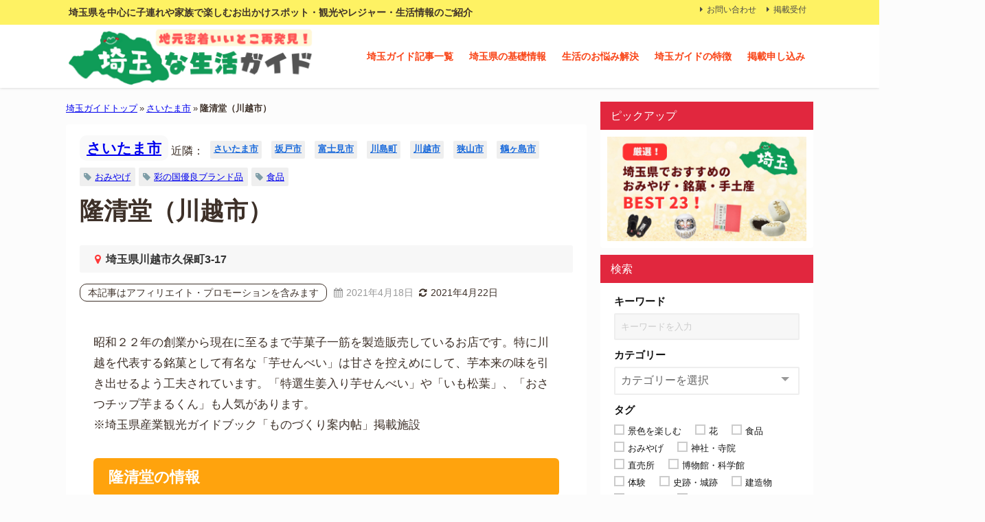

--- FILE ---
content_type: text/html; charset=UTF-8
request_url: https://lifepia.jp/%E9%9A%86%E6%B8%85%E5%A0%82%EF%BC%88%E5%B7%9D%E8%B6%8A%E5%B8%82%EF%BC%89/
body_size: 42298
content:
<!DOCTYPE html>
<html lang="ja">
<head><meta charset="utf-8"><script>if(navigator.userAgent.match(/MSIE|Internet Explorer/i)||navigator.userAgent.match(/Trident\/7\..*?rv:11/i)){var href=document.location.href;if(!href.match(/[?&]nowprocket/)){if(href.indexOf("?")==-1){if(href.indexOf("#")==-1){document.location.href=href+"?nowprocket=1"}else{document.location.href=href.replace("#","?nowprocket=1#")}}else{if(href.indexOf("#")==-1){document.location.href=href+"&nowprocket=1"}else{document.location.href=href.replace("#","&nowprocket=1#")}}}}</script><script>(()=>{class RocketLazyLoadScripts{constructor(){this.v="2.0.4",this.userEvents=["keydown","keyup","mousedown","mouseup","mousemove","mouseover","mouseout","touchmove","touchstart","touchend","touchcancel","wheel","click","dblclick","input"],this.attributeEvents=["onblur","onclick","oncontextmenu","ondblclick","onfocus","onmousedown","onmouseenter","onmouseleave","onmousemove","onmouseout","onmouseover","onmouseup","onmousewheel","onscroll","onsubmit"]}async t(){this.i(),this.o(),/iP(ad|hone)/.test(navigator.userAgent)&&this.h(),this.u(),this.l(this),this.m(),this.k(this),this.p(this),this._(),await Promise.all([this.R(),this.L()]),this.lastBreath=Date.now(),this.S(this),this.P(),this.D(),this.O(),this.M(),await this.C(this.delayedScripts.normal),await this.C(this.delayedScripts.defer),await this.C(this.delayedScripts.async),await this.T(),await this.F(),await this.j(),await this.A(),window.dispatchEvent(new Event("rocket-allScriptsLoaded")),this.everythingLoaded=!0,this.lastTouchEnd&&await new Promise(t=>setTimeout(t,500-Date.now()+this.lastTouchEnd)),this.I(),this.H(),this.U(),this.W()}i(){this.CSPIssue=sessionStorage.getItem("rocketCSPIssue"),document.addEventListener("securitypolicyviolation",t=>{this.CSPIssue||"script-src-elem"!==t.violatedDirective||"data"!==t.blockedURI||(this.CSPIssue=!0,sessionStorage.setItem("rocketCSPIssue",!0))},{isRocket:!0})}o(){window.addEventListener("pageshow",t=>{this.persisted=t.persisted,this.realWindowLoadedFired=!0},{isRocket:!0}),window.addEventListener("pagehide",()=>{this.onFirstUserAction=null},{isRocket:!0})}h(){let t;function e(e){t=e}window.addEventListener("touchstart",e,{isRocket:!0}),window.addEventListener("touchend",function i(o){o.changedTouches[0]&&t.changedTouches[0]&&Math.abs(o.changedTouches[0].pageX-t.changedTouches[0].pageX)<10&&Math.abs(o.changedTouches[0].pageY-t.changedTouches[0].pageY)<10&&o.timeStamp-t.timeStamp<200&&(window.removeEventListener("touchstart",e,{isRocket:!0}),window.removeEventListener("touchend",i,{isRocket:!0}),"INPUT"===o.target.tagName&&"text"===o.target.type||(o.target.dispatchEvent(new TouchEvent("touchend",{target:o.target,bubbles:!0})),o.target.dispatchEvent(new MouseEvent("mouseover",{target:o.target,bubbles:!0})),o.target.dispatchEvent(new PointerEvent("click",{target:o.target,bubbles:!0,cancelable:!0,detail:1,clientX:o.changedTouches[0].clientX,clientY:o.changedTouches[0].clientY})),event.preventDefault()))},{isRocket:!0})}q(t){this.userActionTriggered||("mousemove"!==t.type||this.firstMousemoveIgnored?"keyup"===t.type||"mouseover"===t.type||"mouseout"===t.type||(this.userActionTriggered=!0,this.onFirstUserAction&&this.onFirstUserAction()):this.firstMousemoveIgnored=!0),"click"===t.type&&t.preventDefault(),t.stopPropagation(),t.stopImmediatePropagation(),"touchstart"===this.lastEvent&&"touchend"===t.type&&(this.lastTouchEnd=Date.now()),"click"===t.type&&(this.lastTouchEnd=0),this.lastEvent=t.type,t.composedPath&&t.composedPath()[0].getRootNode()instanceof ShadowRoot&&(t.rocketTarget=t.composedPath()[0]),this.savedUserEvents.push(t)}u(){this.savedUserEvents=[],this.userEventHandler=this.q.bind(this),this.userEvents.forEach(t=>window.addEventListener(t,this.userEventHandler,{passive:!1,isRocket:!0})),document.addEventListener("visibilitychange",this.userEventHandler,{isRocket:!0})}U(){this.userEvents.forEach(t=>window.removeEventListener(t,this.userEventHandler,{passive:!1,isRocket:!0})),document.removeEventListener("visibilitychange",this.userEventHandler,{isRocket:!0}),this.savedUserEvents.forEach(t=>{(t.rocketTarget||t.target).dispatchEvent(new window[t.constructor.name](t.type,t))})}m(){const t="return false",e=Array.from(this.attributeEvents,t=>"data-rocket-"+t),i="["+this.attributeEvents.join("],[")+"]",o="[data-rocket-"+this.attributeEvents.join("],[data-rocket-")+"]",s=(e,i,o)=>{o&&o!==t&&(e.setAttribute("data-rocket-"+i,o),e["rocket"+i]=new Function("event",o),e.setAttribute(i,t))};new MutationObserver(t=>{for(const n of t)"attributes"===n.type&&(n.attributeName.startsWith("data-rocket-")||this.everythingLoaded?n.attributeName.startsWith("data-rocket-")&&this.everythingLoaded&&this.N(n.target,n.attributeName.substring(12)):s(n.target,n.attributeName,n.target.getAttribute(n.attributeName))),"childList"===n.type&&n.addedNodes.forEach(t=>{if(t.nodeType===Node.ELEMENT_NODE)if(this.everythingLoaded)for(const i of[t,...t.querySelectorAll(o)])for(const t of i.getAttributeNames())e.includes(t)&&this.N(i,t.substring(12));else for(const e of[t,...t.querySelectorAll(i)])for(const t of e.getAttributeNames())this.attributeEvents.includes(t)&&s(e,t,e.getAttribute(t))})}).observe(document,{subtree:!0,childList:!0,attributeFilter:[...this.attributeEvents,...e]})}I(){this.attributeEvents.forEach(t=>{document.querySelectorAll("[data-rocket-"+t+"]").forEach(e=>{this.N(e,t)})})}N(t,e){const i=t.getAttribute("data-rocket-"+e);i&&(t.setAttribute(e,i),t.removeAttribute("data-rocket-"+e))}k(t){Object.defineProperty(HTMLElement.prototype,"onclick",{get(){return this.rocketonclick||null},set(e){this.rocketonclick=e,this.setAttribute(t.everythingLoaded?"onclick":"data-rocket-onclick","this.rocketonclick(event)")}})}S(t){function e(e,i){let o=e[i];e[i]=null,Object.defineProperty(e,i,{get:()=>o,set(s){t.everythingLoaded?o=s:e["rocket"+i]=o=s}})}e(document,"onreadystatechange"),e(window,"onload"),e(window,"onpageshow");try{Object.defineProperty(document,"readyState",{get:()=>t.rocketReadyState,set(e){t.rocketReadyState=e},configurable:!0}),document.readyState="loading"}catch(t){console.log("WPRocket DJE readyState conflict, bypassing")}}l(t){this.originalAddEventListener=EventTarget.prototype.addEventListener,this.originalRemoveEventListener=EventTarget.prototype.removeEventListener,this.savedEventListeners=[],EventTarget.prototype.addEventListener=function(e,i,o){o&&o.isRocket||!t.B(e,this)&&!t.userEvents.includes(e)||t.B(e,this)&&!t.userActionTriggered||e.startsWith("rocket-")||t.everythingLoaded?t.originalAddEventListener.call(this,e,i,o):(t.savedEventListeners.push({target:this,remove:!1,type:e,func:i,options:o}),"mouseenter"!==e&&"mouseleave"!==e||t.originalAddEventListener.call(this,e,t.savedUserEvents.push,o))},EventTarget.prototype.removeEventListener=function(e,i,o){o&&o.isRocket||!t.B(e,this)&&!t.userEvents.includes(e)||t.B(e,this)&&!t.userActionTriggered||e.startsWith("rocket-")||t.everythingLoaded?t.originalRemoveEventListener.call(this,e,i,o):t.savedEventListeners.push({target:this,remove:!0,type:e,func:i,options:o})}}J(t,e){this.savedEventListeners=this.savedEventListeners.filter(i=>{let o=i.type,s=i.target||window;return e!==o||t!==s||(this.B(o,s)&&(i.type="rocket-"+o),this.$(i),!1)})}H(){EventTarget.prototype.addEventListener=this.originalAddEventListener,EventTarget.prototype.removeEventListener=this.originalRemoveEventListener,this.savedEventListeners.forEach(t=>this.$(t))}$(t){t.remove?this.originalRemoveEventListener.call(t.target,t.type,t.func,t.options):this.originalAddEventListener.call(t.target,t.type,t.func,t.options)}p(t){let e;function i(e){return t.everythingLoaded?e:e.split(" ").map(t=>"load"===t||t.startsWith("load.")?"rocket-jquery-load":t).join(" ")}function o(o){function s(e){const s=o.fn[e];o.fn[e]=o.fn.init.prototype[e]=function(){return this[0]===window&&t.userActionTriggered&&("string"==typeof arguments[0]||arguments[0]instanceof String?arguments[0]=i(arguments[0]):"object"==typeof arguments[0]&&Object.keys(arguments[0]).forEach(t=>{const e=arguments[0][t];delete arguments[0][t],arguments[0][i(t)]=e})),s.apply(this,arguments),this}}if(o&&o.fn&&!t.allJQueries.includes(o)){const e={DOMContentLoaded:[],"rocket-DOMContentLoaded":[]};for(const t in e)document.addEventListener(t,()=>{e[t].forEach(t=>t())},{isRocket:!0});o.fn.ready=o.fn.init.prototype.ready=function(i){function s(){parseInt(o.fn.jquery)>2?setTimeout(()=>i.bind(document)(o)):i.bind(document)(o)}return"function"==typeof i&&(t.realDomReadyFired?!t.userActionTriggered||t.fauxDomReadyFired?s():e["rocket-DOMContentLoaded"].push(s):e.DOMContentLoaded.push(s)),o([])},s("on"),s("one"),s("off"),t.allJQueries.push(o)}e=o}t.allJQueries=[],o(window.jQuery),Object.defineProperty(window,"jQuery",{get:()=>e,set(t){o(t)}})}P(){const t=new Map;document.write=document.writeln=function(e){const i=document.currentScript,o=document.createRange(),s=i.parentElement;let n=t.get(i);void 0===n&&(n=i.nextSibling,t.set(i,n));const c=document.createDocumentFragment();o.setStart(c,0),c.appendChild(o.createContextualFragment(e)),s.insertBefore(c,n)}}async R(){return new Promise(t=>{this.userActionTriggered?t():this.onFirstUserAction=t})}async L(){return new Promise(t=>{document.addEventListener("DOMContentLoaded",()=>{this.realDomReadyFired=!0,t()},{isRocket:!0})})}async j(){return this.realWindowLoadedFired?Promise.resolve():new Promise(t=>{window.addEventListener("load",t,{isRocket:!0})})}M(){this.pendingScripts=[];this.scriptsMutationObserver=new MutationObserver(t=>{for(const e of t)e.addedNodes.forEach(t=>{"SCRIPT"!==t.tagName||t.noModule||t.isWPRocket||this.pendingScripts.push({script:t,promise:new Promise(e=>{const i=()=>{const i=this.pendingScripts.findIndex(e=>e.script===t);i>=0&&this.pendingScripts.splice(i,1),e()};t.addEventListener("load",i,{isRocket:!0}),t.addEventListener("error",i,{isRocket:!0}),setTimeout(i,1e3)})})})}),this.scriptsMutationObserver.observe(document,{childList:!0,subtree:!0})}async F(){await this.X(),this.pendingScripts.length?(await this.pendingScripts[0].promise,await this.F()):this.scriptsMutationObserver.disconnect()}D(){this.delayedScripts={normal:[],async:[],defer:[]},document.querySelectorAll("script[type$=rocketlazyloadscript]").forEach(t=>{t.hasAttribute("data-rocket-src")?t.hasAttribute("async")&&!1!==t.async?this.delayedScripts.async.push(t):t.hasAttribute("defer")&&!1!==t.defer||"module"===t.getAttribute("data-rocket-type")?this.delayedScripts.defer.push(t):this.delayedScripts.normal.push(t):this.delayedScripts.normal.push(t)})}async _(){await this.L();let t=[];document.querySelectorAll("script[type$=rocketlazyloadscript][data-rocket-src]").forEach(e=>{let i=e.getAttribute("data-rocket-src");if(i&&!i.startsWith("data:")){i.startsWith("//")&&(i=location.protocol+i);try{const o=new URL(i).origin;o!==location.origin&&t.push({src:o,crossOrigin:e.crossOrigin||"module"===e.getAttribute("data-rocket-type")})}catch(t){}}}),t=[...new Map(t.map(t=>[JSON.stringify(t),t])).values()],this.Y(t,"preconnect")}async G(t){if(await this.K(),!0!==t.noModule||!("noModule"in HTMLScriptElement.prototype))return new Promise(e=>{let i;function o(){(i||t).setAttribute("data-rocket-status","executed"),e()}try{if(navigator.userAgent.includes("Firefox/")||""===navigator.vendor||this.CSPIssue)i=document.createElement("script"),[...t.attributes].forEach(t=>{let e=t.nodeName;"type"!==e&&("data-rocket-type"===e&&(e="type"),"data-rocket-src"===e&&(e="src"),i.setAttribute(e,t.nodeValue))}),t.text&&(i.text=t.text),t.nonce&&(i.nonce=t.nonce),i.hasAttribute("src")?(i.addEventListener("load",o,{isRocket:!0}),i.addEventListener("error",()=>{i.setAttribute("data-rocket-status","failed-network"),e()},{isRocket:!0}),setTimeout(()=>{i.isConnected||e()},1)):(i.text=t.text,o()),i.isWPRocket=!0,t.parentNode.replaceChild(i,t);else{const i=t.getAttribute("data-rocket-type"),s=t.getAttribute("data-rocket-src");i?(t.type=i,t.removeAttribute("data-rocket-type")):t.removeAttribute("type"),t.addEventListener("load",o,{isRocket:!0}),t.addEventListener("error",i=>{this.CSPIssue&&i.target.src.startsWith("data:")?(console.log("WPRocket: CSP fallback activated"),t.removeAttribute("src"),this.G(t).then(e)):(t.setAttribute("data-rocket-status","failed-network"),e())},{isRocket:!0}),s?(t.fetchPriority="high",t.removeAttribute("data-rocket-src"),t.src=s):t.src="data:text/javascript;base64,"+window.btoa(unescape(encodeURIComponent(t.text)))}}catch(i){t.setAttribute("data-rocket-status","failed-transform"),e()}});t.setAttribute("data-rocket-status","skipped")}async C(t){const e=t.shift();return e?(e.isConnected&&await this.G(e),this.C(t)):Promise.resolve()}O(){this.Y([...this.delayedScripts.normal,...this.delayedScripts.defer,...this.delayedScripts.async],"preload")}Y(t,e){this.trash=this.trash||[];let i=!0;var o=document.createDocumentFragment();t.forEach(t=>{const s=t.getAttribute&&t.getAttribute("data-rocket-src")||t.src;if(s&&!s.startsWith("data:")){const n=document.createElement("link");n.href=s,n.rel=e,"preconnect"!==e&&(n.as="script",n.fetchPriority=i?"high":"low"),t.getAttribute&&"module"===t.getAttribute("data-rocket-type")&&(n.crossOrigin=!0),t.crossOrigin&&(n.crossOrigin=t.crossOrigin),t.integrity&&(n.integrity=t.integrity),t.nonce&&(n.nonce=t.nonce),o.appendChild(n),this.trash.push(n),i=!1}}),document.head.appendChild(o)}W(){this.trash.forEach(t=>t.remove())}async T(){try{document.readyState="interactive"}catch(t){}this.fauxDomReadyFired=!0;try{await this.K(),this.J(document,"readystatechange"),document.dispatchEvent(new Event("rocket-readystatechange")),await this.K(),document.rocketonreadystatechange&&document.rocketonreadystatechange(),await this.K(),this.J(document,"DOMContentLoaded"),document.dispatchEvent(new Event("rocket-DOMContentLoaded")),await this.K(),this.J(window,"DOMContentLoaded"),window.dispatchEvent(new Event("rocket-DOMContentLoaded"))}catch(t){console.error(t)}}async A(){try{document.readyState="complete"}catch(t){}try{await this.K(),this.J(document,"readystatechange"),document.dispatchEvent(new Event("rocket-readystatechange")),await this.K(),document.rocketonreadystatechange&&document.rocketonreadystatechange(),await this.K(),this.J(window,"load"),window.dispatchEvent(new Event("rocket-load")),await this.K(),window.rocketonload&&window.rocketonload(),await this.K(),this.allJQueries.forEach(t=>t(window).trigger("rocket-jquery-load")),await this.K(),this.J(window,"pageshow");const t=new Event("rocket-pageshow");t.persisted=this.persisted,window.dispatchEvent(t),await this.K(),window.rocketonpageshow&&window.rocketonpageshow({persisted:this.persisted})}catch(t){console.error(t)}}async K(){Date.now()-this.lastBreath>45&&(await this.X(),this.lastBreath=Date.now())}async X(){return document.hidden?new Promise(t=>setTimeout(t)):new Promise(t=>requestAnimationFrame(t))}B(t,e){return e===document&&"readystatechange"===t||(e===document&&"DOMContentLoaded"===t||(e===window&&"DOMContentLoaded"===t||(e===window&&"load"===t||e===window&&"pageshow"===t)))}static run(){(new RocketLazyLoadScripts).t()}}RocketLazyLoadScripts.run()})();</script>

<meta http-equiv="X-UA-Compatible" content="IE=edge">
<meta name="viewport" content="width=device-width, initial-scale=1" />
<title>隆清堂（川越市） | 埼玉な生活ガイド</title>
<link data-rocket-prefetch href="https://maxcdn.bootstrapcdn.com" rel="dns-prefetch">
<link crossorigin data-rocket-preload as="font" href="https://maxcdn.bootstrapcdn.com/font-awesome/4.7.0/fonts/fontawesome-webfont.woff2?v=4.7.0" rel="preload">
<style id="wpr-usedcss">:where(.wp-block-button__link){border-radius:9999px;box-shadow:none;padding:calc(.667em + 2px) calc(1.333em + 2px);text-decoration:none}:where(.wp-block-calendar table:not(.has-background) th){background:#ddd}:where(.wp-block-columns){margin-bottom:1.75em}:where(.wp-block-columns.has-background){padding:1.25em 2.375em}:where(.wp-block-post-comments input[type=submit]){border:none}.wp-block-cover{align-items:center;background-position:50%;box-sizing:border-box;display:flex;justify-content:center;min-height:430px;overflow:hidden;overflow:clip;padding:1em;position:relative}.wp-block-cover:after{content:"";display:block;font-size:0;min-height:inherit}@supports (position:sticky){.wp-block-cover:after{content:none}}.wp-block-cover h1:where(:not(.has-text-color)),.wp-block-cover h2:where(:not(.has-text-color)),.wp-block-cover p:where(:not(.has-text-color)){color:inherit}.wp-block-cover.has-parallax{background-attachment:fixed;background-repeat:no-repeat;background-size:cover}@supports (-webkit-touch-callout:inherit){.wp-block-cover.has-parallax{background-attachment:scroll}}@media (prefers-reduced-motion:reduce){.wp-block-cover.has-parallax{background-attachment:scroll}}:where(.wp-block-cover-image:not(.has-text-color)),:where(.wp-block-cover:not(.has-text-color)){color:#fff}:where(.wp-block-cover-image.is-light:not(.has-text-color)),:where(.wp-block-cover.is-light:not(.has-text-color)){color:#000}:where(.wp-block-file){margin-bottom:1.5em}:where(.wp-block-file__button){border-radius:2em;display:inline-block;padding:.5em 1em}:where(.wp-block-file__button):is(a):active,:where(.wp-block-file__button):is(a):focus,:where(.wp-block-file__button):is(a):hover,:where(.wp-block-file__button):is(a):visited{box-shadow:none;color:#fff;opacity:.85;text-decoration:none}:where(.wp-block-latest-comments:not([style*=line-height] .wp-block-latest-comments__comment)){line-height:1.1}:where(.wp-block-latest-comments:not([style*=line-height] .wp-block-latest-comments__comment-excerpt p)){line-height:1.8}ul{box-sizing:border-box}:where(.wp-block-navigation.has-background .wp-block-navigation-item a:not(.wp-element-button)),:where(.wp-block-navigation.has-background .wp-block-navigation-submenu a:not(.wp-element-button)){padding:.5em 1em}:where(.wp-block-navigation .wp-block-navigation__submenu-container .wp-block-navigation-item a:not(.wp-element-button)),:where(.wp-block-navigation .wp-block-navigation__submenu-container .wp-block-navigation-submenu a:not(.wp-element-button)),:where(.wp-block-navigation .wp-block-navigation__submenu-container .wp-block-navigation-submenu button.wp-block-navigation-item__content),:where(.wp-block-navigation .wp-block-navigation__submenu-container .wp-block-pages-list__item button.wp-block-navigation-item__content){padding:.5em 1em}:where(p.has-text-color:not(.has-link-color)) a{color:inherit}:where(.wp-block-post-excerpt){margin-bottom:var(--wp--style--block-gap);margin-top:var(--wp--style--block-gap)}:where(.wp-block-preformatted.has-background){padding:1.25em 2.375em}:where(.wp-block-pullquote){margin:0 0 1em}:where(.wp-block-search__button){border:1px solid #ccc;padding:6px 10px}:where(.wp-block-search__button-inside .wp-block-search__inside-wrapper){border:1px solid #949494;box-sizing:border-box;padding:4px}:where(.wp-block-search__button-inside .wp-block-search__inside-wrapper) .wp-block-search__input{border:none;border-radius:0;padding:0 4px}:where(.wp-block-search__button-inside .wp-block-search__inside-wrapper) .wp-block-search__input:focus{outline:0}:where(.wp-block-search__button-inside .wp-block-search__inside-wrapper) :where(.wp-block-search__button){padding:4px 8px}:where(.wp-block-term-description){margin-bottom:var(--wp--style--block-gap);margin-top:var(--wp--style--block-gap)}:where(pre.wp-block-verse){font-family:inherit}:root{--wp--preset--font-size--normal:16px;--wp--preset--font-size--huge:42px}html :where(.has-border-color){border-style:solid}html :where([style*=border-top-color]){border-top-style:solid}html :where([style*=border-right-color]){border-right-style:solid}html :where([style*=border-bottom-color]){border-bottom-style:solid}html :where([style*=border-left-color]){border-left-style:solid}html :where([style*=border-width]){border-style:solid}html :where([style*=border-top-width]){border-top-style:solid}html :where([style*=border-right-width]){border-right-style:solid}html :where([style*=border-bottom-width]){border-bottom-style:solid}html :where([style*=border-left-width]){border-left-style:solid}html :where(img[class*=wp-image-]){height:auto;max-width:100%}:where(figure){margin:0 0 1em}html :where(.is-position-sticky){--wp-admin--admin-bar--position-offset:var(--wp-admin--admin-bar--height,0px)}@media screen and (max-width:600px){html :where(.is-position-sticky){--wp-admin--admin-bar--position-offset:0px}}body{--wp--preset--color--black:#000000;--wp--preset--color--cyan-bluish-gray:#abb8c3;--wp--preset--color--white:#ffffff;--wp--preset--color--pale-pink:#f78da7;--wp--preset--color--vivid-red:#cf2e2e;--wp--preset--color--luminous-vivid-orange:#ff6900;--wp--preset--color--luminous-vivid-amber:#fcb900;--wp--preset--color--light-green-cyan:#7bdcb5;--wp--preset--color--vivid-green-cyan:#00d084;--wp--preset--color--pale-cyan-blue:#8ed1fc;--wp--preset--color--vivid-cyan-blue:#0693e3;--wp--preset--color--vivid-purple:#9b51e0;--wp--preset--color--light-blue:#70b8f1;--wp--preset--color--light-red:#ff8178;--wp--preset--color--light-green:#2ac113;--wp--preset--color--light-yellow:#ffe822;--wp--preset--color--light-orange:#ffa30d;--wp--preset--color--blue:#00f;--wp--preset--color--red:#f00;--wp--preset--color--purple:#674970;--wp--preset--color--gray:#ccc;--wp--preset--gradient--vivid-cyan-blue-to-vivid-purple:linear-gradient(135deg,rgba(6, 147, 227, 1) 0%,rgb(155, 81, 224) 100%);--wp--preset--gradient--light-green-cyan-to-vivid-green-cyan:linear-gradient(135deg,rgb(122, 220, 180) 0%,rgb(0, 208, 130) 100%);--wp--preset--gradient--luminous-vivid-amber-to-luminous-vivid-orange:linear-gradient(135deg,rgba(252, 185, 0, 1) 0%,rgba(255, 105, 0, 1) 100%);--wp--preset--gradient--luminous-vivid-orange-to-vivid-red:linear-gradient(135deg,rgba(255, 105, 0, 1) 0%,rgb(207, 46, 46) 100%);--wp--preset--gradient--very-light-gray-to-cyan-bluish-gray:linear-gradient(135deg,rgb(238, 238, 238) 0%,rgb(169, 184, 195) 100%);--wp--preset--gradient--cool-to-warm-spectrum:linear-gradient(135deg,rgb(74, 234, 220) 0%,rgb(151, 120, 209) 20%,rgb(207, 42, 186) 40%,rgb(238, 44, 130) 60%,rgb(251, 105, 98) 80%,rgb(254, 248, 76) 100%);--wp--preset--gradient--blush-light-purple:linear-gradient(135deg,rgb(255, 206, 236) 0%,rgb(152, 150, 240) 100%);--wp--preset--gradient--blush-bordeaux:linear-gradient(135deg,rgb(254, 205, 165) 0%,rgb(254, 45, 45) 50%,rgb(107, 0, 62) 100%);--wp--preset--gradient--luminous-dusk:linear-gradient(135deg,rgb(255, 203, 112) 0%,rgb(199, 81, 192) 50%,rgb(65, 88, 208) 100%);--wp--preset--gradient--pale-ocean:linear-gradient(135deg,rgb(255, 245, 203) 0%,rgb(182, 227, 212) 50%,rgb(51, 167, 181) 100%);--wp--preset--gradient--electric-grass:linear-gradient(135deg,rgb(202, 248, 128) 0%,rgb(113, 206, 126) 100%);--wp--preset--gradient--midnight:linear-gradient(135deg,rgb(2, 3, 129) 0%,rgb(40, 116, 252) 100%);--wp--preset--font-size--small:.8em;--wp--preset--font-size--medium:1em;--wp--preset--font-size--large:1.2em;--wp--preset--font-size--x-large:42px;--wp--preset--font-size--xlarge:1.5em;--wp--preset--font-size--xxlarge:2em;--wp--preset--spacing--20:0.44rem;--wp--preset--spacing--30:0.67rem;--wp--preset--spacing--40:1rem;--wp--preset--spacing--50:1.5rem;--wp--preset--spacing--60:2.25rem;--wp--preset--spacing--70:3.38rem;--wp--preset--spacing--80:5.06rem;--wp--preset--shadow--natural:6px 6px 9px rgba(0, 0, 0, .2);--wp--preset--shadow--deep:12px 12px 50px rgba(0, 0, 0, .4);--wp--preset--shadow--sharp:6px 6px 0px rgba(0, 0, 0, .2);--wp--preset--shadow--outlined:6px 6px 0px -3px rgba(255, 255, 255, 1),6px 6px rgba(0, 0, 0, 1);--wp--preset--shadow--crisp:6px 6px 0px rgba(0, 0, 0, 1);--wp--custom--spacing--small:max(1.25rem, 5vw);--wp--custom--spacing--medium:clamp(2rem, 8vw, calc(4 * var(--wp--style--block-gap)));--wp--custom--spacing--large:clamp(4rem, 10vw, 8rem);--wp--custom--spacing--outer:var(--wp--custom--spacing--small, 1.25rem);--wp--custom--typography--font-size--huge:clamp(2.25rem, 4vw, 2.75rem);--wp--custom--typography--font-size--gigantic:clamp(2.75rem, 6vw, 3.25rem);--wp--custom--typography--font-size--colossal:clamp(3.25rem, 8vw, 6.25rem);--wp--custom--typography--line-height--tiny:1.15;--wp--custom--typography--line-height--small:1.2;--wp--custom--typography--line-height--medium:1.4;--wp--custom--typography--line-height--normal:1.6}body{margin:0;--wp--style--global--content-size:769px;--wp--style--global--wide-size:1240px}:where(.wp-site-blocks)>*{margin-block-start:1.5em;margin-block-end:0}:where(.wp-site-blocks)>:first-child:first-child{margin-block-start:0}:where(.wp-site-blocks)>:last-child:last-child{margin-block-end:0}body{--wp--style--block-gap:1.5em}:where(body .is-layout-flow)>:first-child:first-child{margin-block-start:0}:where(body .is-layout-flow)>:last-child:last-child{margin-block-end:0}:where(body .is-layout-flow)>*{margin-block-start:1.5em;margin-block-end:0}:where(body .is-layout-constrained)>:first-child:first-child{margin-block-start:0}:where(body .is-layout-constrained)>:last-child:last-child{margin-block-end:0}:where(body .is-layout-constrained)>*{margin-block-start:1.5em;margin-block-end:0}:where(body .is-layout-flex){gap:1.5em}:where(body .is-layout-grid){gap:1.5em}body{padding-top:0;padding-right:0;padding-bottom:0;padding-left:0}article,b,code,details,div,dl,dt,em,fieldset,figure,footer,form,h1,h2,header,i,iframe,img,input,ins,label,legend,li,nav,object,p,section,span,strong,summary,table,tbody,td,textarea,time,tr,ul,var{margin:0;padding:0;border:none;font-size:100%;font-style:normal}.hide,[hidden]{display:none}body{vertical-align:baseline;font-smoothing:antialiased;text-rendering:auto;margin:0;width:100%;font-size:16px;line-height:1.6;font-family:游ゴシック体,"游ゴシック Medium","Yu Gothic Medium","游ゴシック体",YuGothic,"ヒラギノ角ゴシック Pro","Hiragino Kaku Gothic Pro",メイリオ,Meiryo,Osaka,"ＭＳ Ｐゴシック","MS PGothic",FontAwesome,sans-serif}*,:after,:before{-webkit-box-sizing:border-box;-o-box-sizing:border-box;-ms-box-sizing:border-box;box-sizing:border-box}:where(a){-webkit-transition:.3s ease-in-out;-o-transition:.3s ease-in-out;transition:all ease-in-out .3s;text-decoration:none;color:inherit}:where(a):active,:where(a):focus{outline:0}:where(a):hover{color:#6495ed;outline:0;opacity:.8}*,:after,:before{-webkit-box-sizing:border-box;box-sizing:border-box}iframe,img{max-width:100%;vertical-align:middle}.clearfix{zoom:1;display:block}.clearfix:after{display:block;visibility:hidden;clear:both;height:0;content:" ";font-size:0}b,strong{font-weight:700}em{font-style:italic}code{font-family:monospace,serif;font-size:.9em;overflow-x:scroll}code{background:#eee;border:1px solid #ccc;padding:2px 5px;border-radius:2px;margin:1px 2px}ul{margin:0;padding:0;list-style:none;list-style-image:none}ul ul{margin-left:1em}img{max-width:100%;height:auto;vertical-align:middle;border:0;font-size:10px;color:#888;-ms-interpolation-mode:bicubic}svg:not(:root){overflow:hidden}figure{margin:0}form{margin:0}fieldset{border:1px solid #ccc;margin:0 2px;padding:.35em .625em .75em}legend{border:0;padding:0;white-space:normal;margin-left:-7px}button,input,select,textarea{font-size:100%;margin:0;vertical-align:baseline;vertical-align:middle}button,input{line-height:normal}button,html input[type=button],input[type=submit]{overflow:visible}button[disabled],input[disabled]{cursor:default}input[type=checkbox],input[type=radio]{padding:0;height:13px;width:13px}input[type=search]{-webkit-appearance:textfield}input[type=search]::-webkit-search-cancel-button,input[type=search]::-webkit-search-decoration{-webkit-appearance:none}button::-moz-focus-inner,input::-moz-focus-inner{border:0;padding:0}textarea{overflow:auto;vertical-align:top}input[type=date],input[type=email],input[type=number],input[type=search],input[type=text],input[type=url],textarea{margin:0;padding:8px 4px;max-width:100%;width:80%;outline:0;border:1px solid #ddd;border-radius:2px;color:#777;vertical-align:bottom;font-size:13px;background-color:#f7f7f7}input[type=date]:focus,input[type=email]:focus,input[type=number]:focus,input[type=search]:focus,input[type=text]:focus,input[type=url]:focus,textarea:focus{background:#fff;-webkit-box-shadow:0 0 3px #eee;box-shadow:0 0 3px #eee;color:#444}input[disabled],textarea[disabled]{background-color:#eee;color:#999;-webkit-box-shadow:none;box-shadow:none}input::-webkit-input-placeholder{color:#ccc}input::-moz-placeholder{color:#ccc}input:-ms-input-placeholder{color:#ccc}input::-ms-input-placeholder{color:#ccc}input::placeholder{color:#ccc}textarea{overflow:auto}button,input[type=button],input[type=submit]{display:inline-block;padding:.5em 1.5em;border-radius:3px;text-decoration:none;line-height:normal;cursor:pointer}button::-webkit-search-decoration,input[type=button]::-webkit-search-decoration,input[type=submit]::-webkit-search-decoration{display:none}button:focus,input[type=button]:focus,input[type=submit]:focus{outline-offset:-2px}td{border:1px solid #ccc;padding:8px 13px}i span{display:none!important}#content_area article.hentry{margin:0!important}#main,#single-main{float:left}#sidebar{float:right}h1,h2{line-height:2;display:block}h1{font-size:1.6em;line-height:1.5;font-weight:600}.content h2,h2{position:relative;padding:.5em 1em;font-size:1.4em;margin:1.5em 0 1em;line-height:1.5}p{margin-bottom:1em}dl{width:100%;overflow:hidden}dt{clear:both;padding:5px;font-weight:700}table{border-collapse:collapse;border-spacing:0;border:1px solid #ccc}td{border:1px solid #ccc;padding:8px 12px}table{width:100%}table::-webkit-scrollbar{height:10px}table::-webkit-scrollbar-track{margin:0 2px;background-color:#ccc;border-radius:5px}table::-webkit-scrollbar-thumb{border-radius:5px;background-color:#666}#logo{margin:0}:where(.content) div:not([class]):not([style]),:where(.content)>[class^=wp-block]:not(.wp-block-dvaux-section),:where(.content)>[class^=wp-container-]{z-index:2;position:relative;min-height:1em;margin-bottom:1.5em}.wp-block-cover h2{font-size:29px;line-height:1.2069}.content{line-height:1.8;position:relative;word-break:normal}.content>:first-child{margin-top:0}.content>:last-child{margin-bottom:0}:where(.content) img{max-width:100%;height:auto;margin-bottom:1.5em}:where(.content) .padding0 img{margin:0}:where(.content) p.has-background{padding:20px 30px}:where(.content) .post-upon{padding:20px;padding-top:0;background:#fff}:where(.content) dl,:where(.content) ol,:where(.content) table,:where(.content) ul{margin-bottom:1.2em}:where(.content) ul{list-style-type:disc;padding-left:1.5em;line-height:2}:where(.content) ul li{line-height:1.5;margin-bottom:.6em}:where(.content) ul li:last-child{margin-bottom:0}:where(.content) ol{list-style-type:decimal;padding-left:1.5em;line-height:2}:where(.content) a{color:#6495ed;word-break:break-all}#fix_sidebar{z-index:10;position:-webkit-sticky;position:sticky;top:85px}.pr-tag{display:inline-block;margin-right:10px;padding:.1em .5em;border-radius:2px;vertical-align:middle;border:1px solid;font-size:.8em}@-webkit-keyframes deer_skeleton_animation{0%{-webkit-transform:translateX(-100%);transform:translateX(-100%)}100%{-webkit-transform:translateX(100%);transform:translateX(100%)}}@keyframes deer_skeleton_animation{0%{-webkit-transform:translateX(-100%);transform:translateX(-100%)}100%{-webkit-transform:translateX(100%);transform:translateX(100%)}}.slider-container .slider-inner{display:-webkit-box;display:-webkit-flex;display:-ms-flexbox;display:flex;-webkit-flex-wrap:wrap;-ms-flex-wrap:wrap;flex-wrap:wrap;-webkit-box-pack:center;-webkit-justify-content:center;-ms-flex-pack:center;justify-content:center;-webkit-box-align:center;-webkit-align-items:center;-ms-flex-align:center;align-items:center;overflow:hidden;height:120px;background-color:#fff;position:relative}.slider-container .slider-inner>li{display:none}.slider-container .slider-inner::before{content:"";display:block;height:100%;width:100%;background:-webkit-linear-gradient(315deg,transparent,rgba(204,204,204,.5),transparent);background:-o-linear-gradient(315deg,transparent,rgba(204,204,204,.5),transparent);background:linear-gradient(135deg,transparent,rgba(204,204,204,.5),transparent);position:absolute;top:0;left:0;-webkit-animation:1.2s linear infinite deer_skeleton_animation;animation:1.2s linear infinite deer_skeleton_animation}.slider-container .slider-inner .slick-list{width:100%;margin:0 -2px}.slider-container .slider-inner .slick-slide{background-color:#fff;opacity:0;min-height:100px;display:-webkit-box;display:-webkit-flex;display:-ms-flexbox;display:flex;-webkit-box-align:center;-webkit-align-items:center;-ms-flex-align:center;align-items:center;-webkit-box-pack:center;-webkit-justify-content:center;-ms-flex-pack:center;justify-content:center;position:relative}.slider-container .slider-inner .slick-track{display:-webkit-box;display:-webkit-flex;display:-ms-flexbox;display:flex;gap:5px}.slider-container .slider-inner.slick-initialized{height:inherit;background-color:rgba(0,0,0,0)}.slider-container .slider-inner.slick-initialized .slick-slide{opacity:1}.slider-container .slider-inner.slick-initialized::before{content:none}.slider-container .slider-inner .slick-arrow{position:absolute;cursor:pointer;top:50%;margin-top:-16px;outline:0;width:32px;line-height:32px;z-index:1;-webkit-transition:none;-o-transition:none;transition:none;border-radius:50%;background-color:#000;color:#fff;opacity:.7;text-align:center;font-size:21px}.slider-container .slider-inner .slick-arrow:before{content:"";font-family:FontAwesome;font-weight:700}.slider-container .slider-inner .slick-arrow.slick-next{right:10px;left:auto}.slider-container .slider-inner .slick-arrow.slick-prev{left:10px;right:auto}.slider-container .slider-inner .slick-arrow.slick-prev:before{content:""}.slider-container .slider-inner .slider-dots{position:absolute;left:50%;bottom:5px;margin:0;-webkit-transform:translate(-50%,0);-ms-transform:translate(-50%,0);transform:translate(-50%,0);white-space:nowrap}.slider-container .slider-inner .slider-dots li{display:inline-block;cursor:pointer;width:8px;height:8px;border-radius:50%;margin:0 5px;background:#fff;opacity:.3}.slider-container .slider-inner .slider-dots li:hover{background:#ccc}.slider-container .slider-inner .slider-dots li.slick-active{background:#ccc;opacity:1}.pickup-slider .slick-slide{padding:5px}.pickup-slider .slick-slide>a{position:relative;padding-top:56.25%;height:0;width:100%;display:block}.pickup-slider .slick-slide img{-o-object-fit:cover;object-fit:cover;font-family:"object-fit:cover;";position:absolute;top:0;left:0;width:100%;height:100%}.pickup-slider .slick-slide .pickup-title{font-weight:700;margin-bottom:.5em}.pickup-slider .slick-slide .pickup-dt{padding-left:5px;font-size:.8em}.pickup-slider .slick-slide .pickup-cat{position:absolute;top:0;right:0;padding:3px 8px;background:#333;color:#fff;font-size:.6em;border-radius:0 0 0 5px;margin:0;font-weight:700}.pickup-slider .slick-slide .meta{font-size:.8em;padding:8px;position:absolute;bottom:0;left:0;width:100%;height:65px;background:rgba(0,0,0,.6);color:#fff;-webkit-transition:.4s;-o-transition:.4s;transition:.4s}@media screen and (min-width:768px){.pickup-slider .slick-slide:hover .meta{height:100%}}#header .pickup-slider .slick-track{gap:0}#header .pickup-slider .slick-track .slick-slide{padding:0}#header .pickup-slider .slick-track .slick-slide .meta{font-size:1em;background:-webkit-gradient(linear,left top,left bottom,from(rgba(30,87,153,0)),color-stop(40%,rgba(0,0,0,.3)),to(rgba(0,0,0,.6)));background:-webkit-linear-gradient(top,rgba(30,87,153,0) 0,rgba(0,0,0,.3) 40%,rgba(0,0,0,.6) 100%);background:-o-linear-gradient(top,rgba(30,87,153,0) 0,rgba(0,0,0,.3) 40%,rgba(0,0,0,.6) 100%);background:linear-gradient(to bottom,rgba(30,87,153,0) 0,rgba(0,0,0,.3) 40%,rgba(0,0,0,.6) 100%);padding:60px 5% 3%;height:auto}#header .pickup-slider .slick-track .slick-slide .pickup-cat{padding:6px 12px;font-size:.8em}#header .pickup-slider .slider-inner:not(.slick-initialized){height:300px}.hide{display:none}ul.menu li a{text-decoration:none}.button,.content .button{border:none;background:no-repeat;text-align:center;margin:10px 5px}.button a,.content .button a{padding:.8em 1.8em;font-size:.9em;display:inline-block;position:relative;background-color:#70b8f1;border-style:solid;border-width:0;color:#fff;font-weight:700;text-decoration:none!important;letter-spacing:.1em;border-radius:3px}.button a i,.content .button a i{vertical-align:baseline;line-height:1}.button a i.before,.content .button a i.before{margin-right:1em}.button a i.after,.content .button a i.after{margin-left:1em}.button a:hover,.content .button a:hover{-webkit-filter:brightness(0.95);filter:brightness(.95)}.button.inline,.content .button.inline{display:inline-block}.button.solid a,.content .button.solid a{position:relative;border-bottom:5px solid #ccc;top:0;text-shadow:0 1px 1px rgba(0,0,0,.4)}.button.orange a,.content .button.orange a{color:#fff;background-color:#ffa30d}.button.orange.solid a,.content .button.orange.solid a{border-bottom:5px solid #a66700}.sc_heading{position:relative;color:#fff;padding:.5em 1em;margin:1.5em 0 1em;line-height:1.5;-webkit-box-shadow:none;box-shadow:none;border-radius:0;border:none;background:0 0;font-weight:700}.sc_heading>p{padding:0;margin:0}.sc_heading.solid{border-radius:3px}.sc_heading.fukidasi{position:relative;background-color:#000;border-radius:6px;color:#fff}.sc_heading.fukidasi .after,.sc_heading.fukidasi:after{position:absolute;top:100%;left:1.5em;width:0;height:0;border:.5em solid transparent;border-top-color:inherit}.sc_heading.fukidasi:after{content:""}.sc_heading.fukidasi .after{z-index:1;border-top-color:transparent}.sc_heading.count{position:relative;background:#efefef;color:#000;padding-left:3.2em}.sc_heading.count .before{position:absolute;color:#fff;background:#000;font-size:1.2em;width:2.2em;text-align:center;left:0;top:0;bottom:0;display:-webkit-box;display:-webkit-flex;display:-ms-flexbox;display:flex;-webkit-box-align:center;-webkit-align-items:center;-ms-flex-align:center;align-items:center;-webkit-box-pack:center;-webkit-justify-content:center;-ms-flex-pack:center;justify-content:center}.sc_heading .custom:after,.sc_heading .custom:before{content:none}.sc_heading.orange{color:#fff;background-color:#ffa30d}.sc_heading.orange.fukidasi:after{border-top-color:#ffa30d}.sc_heading.orange.count{background-color:rgba(255,163,13,.1);color:#ffa30d}.sc_heading.orange.count .before{background-color:#ffa30d}.border{width:100%;height:2px;border-top:2px solid #ccc;margin:10px 0}.sc_toggle_box{position:relative;-webkit-box-shadow:0 5px 5px 0 rgba(18,63,82,.04),0 0 0 1px rgba(176,181,193,.2);box-shadow:0 5px 5px 0 rgba(18,63,82,.04),0 0 0 1px rgba(176,181,193,.2);border-radius:3px 3px 0 0;background:#fff;color:#000;margin-bottom:1.2em}.sc_toggle_box .sc_toggle_title{padding:10px 20px;position:relative;padding-right:calc(20px + 1.5em);cursor:pointer}.sc_toggle_box .sc_toggle_title.active:before{content:"";border-left:10px solid transparent;border-right:10px solid transparent;border-top:10px solid #fff;position:absolute;bottom:-10px;left:30px}.sc_toggle_box .sc_toggle_title.active:after{content:"";font-family:fontAwesome}.sc_toggle_box .sc_toggle_title:after{content:"";right:.5em;top:50%;position:absolute;color:#e0e0e0;font-family:fontAwesome;-webkit-transform:translateY(-50%) translateX(-50%);-ms-transform:translateY(-50%) translateX(-50%);transform:translateY(-50%) translateX(-50%)}.sc_toggle_box+.sc_toggle_box{border-radius:0 0 3px 3px;border-top:none;margin-top:-1.2em}@media screen and (min-width:769px){.d_sp{display:none}}#container{display:-webkit-box;display:-webkit-flex;display:-ms-flexbox;display:flex;-webkit-box-orient:vertical;-webkit-box-direction:normal;-webkit-flex-direction:column;-ms-flex-direction:column;flex-direction:column;min-height:100vh}@media screen and (max-width:767px){.pr-tag{font-size:.7em}#container{overflow:hidden}}#container:after,.clearfix:after{display:block;visibility:hidden;clear:both;height:0;content:" ";font-size:0}#container{margin:0 auto;width:100%}#main-wrap{width:90%;margin:20px auto}#main-wrap:after{clear:both;display:block;content:""}#main,#sidebar{border-bottom:1px solid transparent}#main,#single-main{width:100%}.single-post-main{padding:1em 40px}.single-post-main .widget{margin:2em 0}.single-post-main>:first-child{margin-top:0}.hentry .post-meta{display:inline-block;width:100%}.article_footer,.hentry .post-meta{padding:1em 20px}.hentry .post-meta-bottom{float:left;font-size:.85em;margin-bottom:12px;display:-webkit-box;display:-webkit-flex;display:-ms-flexbox;display:flex;-webkit-box-align:center;-webkit-align-items:center;-ms-flex-align:center;align-items:center}.hentry .post-meta-bottom i{margin-right:5px}#single-main .post-sub,.hentry{background:#fff;position:relative}#single-main .post-sub .single_title:first-of-type{margin-top:0}#content_area{position:relative;display:-webkit-box;display:-webkit-flex;display:-ms-flexbox;display:flex;gap:10px}#content_area>article.hentry{-webkit-box-flex:1;-webkit-flex:1;-ms-flex:1;flex:1}#content_area>*{min-width:0}.header-wrap{width:100%;margin:0 auto;position:relative;z-index:1000;-webkit-box-shadow:0 0 4px 0 rgba(0,0,0,.2);box-shadow:0 0 4px 0 rgba(0,0,0,.2)}.header-logo{position:relative;margin:0 auto;width:90%;display:-webkit-box;display:-webkit-flex;display:-ms-flexbox;display:flex;-ms-flex-pack:justify;-webkit-box-pack:justify;-webkit-justify-content:space-between;justify-content:space-between}#logo,.logo{font-weight:100;line-height:1;margin-right:auto;display:-webkit-box;display:-webkit-flex;display:-ms-flexbox;display:flex;-webkit-box-align:center;-webkit-align-items:center;-ms-flex-align:center;align-items:center;font-size:initial;margin-bottom:0}#logo a,.logo a{display:inline-block}#logo img,.logo img{height:55px;width:auto;vertical-align:middle;margin:.5em 0;padding:.3em 0;-o-object-fit:contain;object-fit:contain}.header_small_menu #description{float:left;padding:3px 0;font-size:13px}.header_small_menu li a{padding:3px!important}.header_small_menu a:before{font-family:fontAwesome;content:" ";margin-right:3px}.header_small_menu{padding:5px;font-size:12px}.header_small_menu_right li{display:inline-block;padding:0 3px;vertical-align:middle}.header_small_menu_right{float:right}.header_search{float:right}.header_small_content{width:90%;margin:0 auto}@media screen and (max-width:959px){#logo,.logo{margin:0 auto;text-align:center}.header_small_menu{padding:0}.header_small_menu #description{float:none;text-align:center}.header_small_menu .header_small_menu_right{display:none}}@media screen and (max-width:768px){#logo,.logo{display:inline-block;width:100%;padding-left:55px;padding-right:55px;text-align:center}#logo img .logo img{height:3em;margin:.1em 0;padding:.5em}.header-logo{width:100%;padding:0}}#nav_fixed #nav ul,.header-logo #nav ul{float:right}#nav_fixed #nav ul,.header-logo #nav ul{position:relative;margin:0 auto;padding:0;list-style:none;z-index:999}#nav_fixed #nav ul::after,.header-logo #nav ul::after{display:block;clear:both;content:""}#nav_fixed #nav ul li,.header-logo #nav ul li{position:relative;float:left}#nav_fixed #nav ul li:not(:first-child),.header-logo #nav ul li:not(:first-child){border-left:none}#nav_fixed #nav ul li:hover,.header-logo #nav ul li:hover{background-color:rgba(255,255,255,.3)}.header-logo #nav ul li a{padding:1.5em .8em}#nav_fixed #nav ul li a{padding:1.4em .8em}#nav_fixed #nav ul li a,.header-logo #nav ul li a{display:inline-block;line-height:1;text-align:center;text-decoration:none;white-space:nowrap;width:100%;font-weight:700;vertical-align:bottom;font-size:.9em}#nav_fixed #nav ul li ul a,.header-logo #nav ul li ul a{font-size:.9em;padding:1em}#nav_fixed #nav ul ul,.header-logo #nav ul ul{position:absolute;top:100%;left:0}#nav_fixed #nav ul li:last-child ul,.header-logo #nav ul li:last-child ul{right:0}#nav_fixed #nav ul ul li,.header-logo #nav ul ul li{float:none;margin:0}#nav_fixed #nav ul ul li:not(:first-child),.header-logo #nav ul ul li:not(:first-child){border-top:none}#nav_fixed #nav ul ul ul,.header-logo #nav ul ul ul{position:absolute;top:0;left:100%}#nav_fixed #nav ul ul,.header-logo #nav ul ul{z-index:999;min-width:100%}#scrollnav{position:relative;width:100%;background:#ccc;overflow-x:auto;display:none}#scrollnav ul{margin:0 auto;list-style:none;white-space:nowrap;text-align:center;display:-webkit-box;display:-webkit-flex;display:-ms-flexbox;display:flex}#scrollnav ul li{text-align:center;display:inline-block;vertical-align:middle;-webkit-box-flex:1;-webkit-flex:1 0 auto;-ms-flex:1 0 auto;flex:1 0 auto}#scrollnav ul li a{font-size:.7em;color:#070f33;background:#fff;padding:6px 8px;opacity:.8;letter-spacing:normal;margin-right:1px;display:block;white-space:nowrap;font-weight:700}#scrollnav ul li ul{display:none}#nav_fixed{display:none;z-index:10}#nav_fixed.fixed{top:0;left:0;width:100%;position:fixed;display:block;z-index:1000;-webkit-box-shadow:0 3px 10px rgba(200,200,200,.2);box-shadow:0 3px 10px rgba(200,200,200,.2)}@media screen and (max-width:959px){#nav{display:none!important}#scrollnav{display:block}#nav_fixed .header-logo{width:100%;padding:3px 0}#nav_fixed #nav{display:none}#nav_fixed .logo img{height:46px;width:auto;padding:.3em}}@media screen and (max-width:599px){#nav_fixed .logo img{height:32px}}#main .page{overflow:hidden;margin-bottom:59px;border-bottom:1px solid transparent}.wrap-post-title{padding:10px 20px;font-size:1.3em;margin-bottom:10px;position:relative;font-weight:700}.widget .wrap-post-title{margin-top:0}.post-box-thumbnail__wrap{overflow:hidden;position:relative}.post-box-thumbnail__wrap:before{content:"";padding-top:61.8%;display:block;height:0}.content .post-box-thumbnail__wrap img,.post-box-thumbnail__wrap img{position:absolute;height:100%;width:100%;top:0;left:0;-o-object-fit:cover;object-fit:cover;font-family:"object-fit:cover;";-webkit-transition:.2s ease-in-out;-o-transition:.2s ease-in-out;transition:.2s ease-in-out}.single-post-date.published{color:#999}.post-meta-bottom span,.single-post-date{margin-right:8px}@media screen and (max-width:768px){.wrap-post-title{font-size:1em}.widgettitle{padding:10px}}h1.single-post-title{margin:10px 0}.hentry .single-post-category{display:inline-block;margin-right:5px;padding:.3em .5em;border-radius:2px;margin-top:5px;vertical-align:middle;background:#333;font-size:.8em}.post .single-post-category a{color:#fff;vertical-align:middle}#single-main .article_footer .tag,#single-main .post-meta .tag{display:inline-block;margin-right:5px;padding:.3em .5em;border-radius:2px;margin-top:5px;vertical-align:middle;background:#efefef;font-size:.8em}#single-main .article_footer .tag:before,#single-main .post-meta .tag:before{content:"";margin-right:5px;color:#7e9da7;font-family:fontAwesome}#single-main .tag_area{padding:0 5px}.single_title{background:0;padding:10px;border-radius:0;font-size:18px;border-bottom:1px solid #ccc;margin-top:15px}.single_title a{color:#577fbc}.single-post-main{margin-bottom:10px}.page_title{padding:20px 30px;font-weight:400;border-bottom:1px solid #eee;margin-bottom:0;background:#fff}#main .widget{margin-bottom:10px;padding:0;margin-top:15px}#main .widget>ul:first-of-type{margin:0}#main .widget .wrap-post-title{margin-bottom:0;margin-top:0;top:-3px}.content>[class^=wp-block]:not(.wp-block-dvaux-section){z-index:2;position:relative}.required{color:#6495ed}.content-box{float:right;margin-top:-.25em;width:420px}#sidebar{width:330px}.widget{margin-bottom:10px;padding:10px;position:relative}.widget ul:first-child,.widget>ul:first-of-type{margin:-10px}.widget ul:first-child>li,.widget>ul:first-of-type>li{border-bottom:1px solid rgba(50,50,50,.2)}.widget_text ul li i{vertical-align:middle;margin-right:8px}.textwidget{font-size:.9em}.textwidget img{display:block;margin:0 auto}.sidebar_content{margin-bottom:-20px;height:100%}.widgettitle{position:relative;font-size:16px;padding:8px 15px;margin:-10px;margin-bottom:10px}.widget_categories h2,.widget_categories label{display:none}.cat-item .count,.widget li a .count{float:right;background:#eee;color:#666;padding:1px .5em;display:inline;border-radius:2px}.widget_categories select{cursor:pointer;-webkit-appearance:none;-moz-appearance:none;appearance:none;width:100%;padding:.5em 1em;color:inherit;border:1px solid #ccc;background:rgba(0,0,0,0);border-radius:0;font-size:.8em}.widget_categories select option{color:#000}#sidebar .widget select::-ms-expand{display:none}.bottom_ad .widget{padding:0}.bottom_ad .widget ul{border:1px solid #eee}.header-logo #nav{-webkit-box-orient:vertical;-webkit-box-direction:normal;-webkit-flex-direction:column;-ms-flex-direction:column;flex-direction:column;display:-webkit-box;display:-webkit-flex;display:-ms-flexbox;display:flex;-webkit-box-pack:center;-webkit-justify-content:center;-ms-flex-pack:center;justify-content:center;-webkit-box-align:center;-webkit-align-items:center;-ms-flex-align:center;align-items:center}.widget.widget_categories li a,.widget.widget_nav_menu li a,.widget.widget_text li a{display:block;padding:.8em 1em;margin:0;position:relative;font-size:.9em}.widget.widget_categories li ul,.widget.widget_nav_menu li ul,.widget.widget_text li ul{padding:0;margin:0}.widget.widget_categories ul li,.widget.widget_nav_menu li,.widget.widget_text ul li{margin:0;padding:0}.widget.widget_categories li ul li a:before,.widget.widget_nav_menu li ul li a:before{content:"";color:#ccc;margin-right:.6em;font-family:fontAwesome}#main .textwidget{padding:10px}.textwidget h2{padding:.7em 1em;font-size:1em;margin:1em 0}.diver_widget_profile .coverimg{text-align:center;position:relative;padding:0 1em}.diver_widget_profile .coverimg img{width:120px;height:120px;border-radius:50%;border:5px solid #fff;overflow:hidden;-o-object-fit:cover;object-fit:cover;font-family:"object-fit:cover;"}.diver_widget_profile .coverimg.on{background-size:100% auto;height:180px;margin-bottom:60px}@media screen and (max-width:959px){.diver_widget_profile .coverimg.on{background-size:100%}#main{margin:0!important;padding:0 .5em!important}#single-main{margin:0!important;padding:0!important}#sidebar{width:100%;padding:.5em}}.diver_widget_profile .coverimg.on img{position:relative;top:120px}.diver_widget_profile .coverimg.no img{border:5px solid #fff;width:160px;height:160px}.diver_widget_profile .img_meta{padding:.5em 0;text-align:center}.diver_widget_profile .img_meta .name{font-weight:700;line-height:1.2}.diver_widget_profile .profile_sns{padding-top:.6em}.profile_sns li{display:inline-block}.profile_sns li a{color:#fff!important;border-radius:50%;display:block;width:35px;line-height:35px;text-align:center;margin:0 3px}.profile_sns .facebook{background-color:#3b5998}.profile_sns .twitter{background-color:#00acee}.profile_sns .youtube{background-color:red}.diver_widget_profile .meta{padding:.5em 1em;font-size:.9em}.diver_widget_profile .button a{padding:.5em;background-color:#eee;border-radius:2px;width:80%;font-size:.8em}.widget .single_title{margin:-10px;margin-bottom:15px}.container_bottom_widget{margin:0 auto}.containerwidget{margin:10px auto}form.search-widget{padding:20px}#sidebar form.search-widget{padding:5px 10px}.search-widget__col{margin-bottom:10px}input.search-widget__input{width:100%;padding:10px 8px;border:2px solid #eee}label.search-widget__label{width:100%;display:block;font-weight:700;font-size:15px;margin-bottom:5px}.search-widget__select{overflow:hidden;width:100%;position:relative;border-radius:2px;border:2px solid #eee;background:#fff}.search-widget__select::before{position:absolute;top:.8em;right:.8em;width:0;height:0;padding:0;content:"";border-left:6px solid transparent;border-right:6px solid transparent;border-top:6px solid #999;pointer-events:none}.search-widget__select select{width:100%;padding-right:1em;cursor:pointer;text-indent:.01px;-o-text-overflow:ellipsis;text-overflow:ellipsis;border:none;outline:0;background:rgba(0,0,0,0);background-image:none;-webkit-box-shadow:none;box-shadow:none;-webkit-appearance:none;-moz-appearance:none;appearance:none;padding:8px 38px 8px 8px;color:#666}.search-widget__select select::-ms-expand{display:none}.search-widget__checkbox{display:none}.search-widget__checkbox-label{font-size:13px;padding-left:20px;margin-right:20px;position:relative;cursor:pointer;display:inline-block}.search-widget__checkbox-label:before{content:"";display:block;position:absolute;top:0;left:0;width:15px;height:15px;border:2px solid #ccc}.search-widget__checkbox:checked+.search-widget__checkbox-label{color:#3c82ff}.search-widget__checkbox:checked+.search-widget__checkbox-label::after{content:"";display:block;position:absolute;top:-4px;left:5px;width:7px;height:14px;-webkit-transform:rotate(40deg);-ms-transform:rotate(40deg);transform:rotate(40deg);border-bottom:3px solid #3c82ff;border-right:3px solid #3c82ff}button.search-widget__submit{margin:0 auto;width:100%;padding:8px 13px 7px;font-size:14px;font-weight:700;letter-spacing:.1em;background:#3c82ff;color:#fff;border:none;margin-top:5px}.widget_post_list{width:100%;position:relative;letter-spacing:normal;-webkit-transition:.4s;-o-transition:.4s;transition:.4s}.widget_post_list img{width:100%;height:100%;-o-object-fit:cover;object-fit:cover;font-family:"object-fit:cover;";vertical-align:middle;position:absolute;top:0;right:0}.widget_post_list .post_list_thumb{float:left;width:100px;height:80px;position:relative;background-color:#eee}.widget_post_list .post_list_thumb .post_list_cat{position:absolute;bottom:0;right:0;background:#333;color:#fff;font-size:10px;padding:2px 4px;border-radius:3px 0 0 0;display:-webkit-box;-webkit-box-orient:vertical;-webkit-line-clamp:1;word-break:break-all;overflow:hidden}.widget_post_list .meta{float:right;overflow:hidden;width:100%;-webkit-box-flex:1;-webkit-flex:1;-ms-flex:1;flex:1}.widget_post_list a{padding:8px;display:flow-root}.widget_post_list .post_list_tag .post_list_cat{line-height:1;position:relative;display:inline-block;background:#333;color:#fff;font-size:10px;padding:3px 4px;border-radius:2px}.widget_post_list .meta .post_list_tag{line-height:0}.widget_post_list .meta .post_list_tag .tag{font-size:.5em;border:1px solid #ccc;color:#666;padding:2px 3px;border-radius:2px;margin:2px;display:inline-block;line-height:1}.widget_post_list .meta .post_list_title{font-size:.9em}#sidebar .widget_post_list .meta .post_list_title{font-size:13px}.content .widget_post_list img{margin:0}.content .widget_post_list .meta .post_list_title{font-size:1em;line-height:1.5;margin-bottom:5px;font-weight:700}#main .widget_post_list{background:#fff}#main .widget_post_list .meta .post_list_title{font-weight:700}#bigfooter{background:#eee}.footer_title{padding:5px;margin-bottom:5px}#bigfooter li{padding:5px}#bigfooter li:before{font-family:fontAwesome;content:"";margin-right:8px;font-size:.9em}#bigfooter ul ul li{padding-right:0}#bigfooter a{font-size:13px}.bigfooter_wrap{width:90%;margin:0 auto;text-align:center}.bigfooter_colomn{display:inline-block;vertical-align:top;padding:25px 10px!important;text-align:left}.bigfooter_col{padding:5px}#bigfooter ul li:before{content:none}@media screen and (max-width:768px){.bigfooter_colomn,.bigfooter_wrap{width:100%!important}.bigfooter_colomn.col3{padding:5px!important}}#footer{font-size:13px;clear:both;background:#999;margin-top:auto;margin-bottom:0}.footer_navi{display:inline-block}.footer_content{width:90%;margin:0 auto;padding:15px 0}#copyright{float:right}.footer_navi ul li{font-size:13px;display:inline-block;padding:0 5px}@media screen and (max-width:768px){.footer_navi{width:100%;text-align:center}#copyright{float:none;text-align:center;padding:10px 0}}#footer_sticky_menu{position:fixed;bottom:-100px;width:100%;z-index:1000;table-layout:fixed;border:none;-webkit-box-shadow:0 0 5px rgba(0,0,0,.2);box-shadow:0 0 5px rgba(0,0,0,.2)}#footer_sticky_menu a,#footer_sticky_menu button{position:absolute;top:0;left:0;width:100%;height:100%;padding:0!important}#footer_sticky_menu a i{font-size:1.4em}#footer_cta{position:fixed;bottom:0;width:100%;padding:.5em 1.5em;z-index:999;display:none;max-height:120px}#footer_cta figure{height:100%;width:55%;float:right;text-align:center}#footer_cta figure img{max-height:100%;-o-object-fit:contain;object-fit:contain;font-family:"object-fit:contain;";vertical-align:middle}#footer_cta .title{font-weight:700;font-size:26px}@media screen and (max-width:1201px){#footer_cta{padding:.3em;line-height:0}#footer_cta figure{height:100%;width:100%;float:right}}.share.short{padding:1.2em}@media screen and (min-width:959px){.drawer-nav-btn-wrap,.header-logo .drawer-nav-btn,.header_search{display:none!important}}.header_search{position:absolute!important;top:0;right:0;width:55px;height:100%}a.header_search_btn{display:block;width:100%;height:100%;font-size:22px;line-height:0;color:#fff}a.header_search_btn .header_search_inner{position:relative;top:50%;-webkit-transform:translateY(-50%);-ms-transform:translateY(-50%);transform:translateY(-50%);width:100%;text-align:center}.header_search_title{text-align:center;font-size:.3em;padding-top:.3em;line-height:1;display:none}#header_search{background-color:#fff;width:85vw;height:80vh;overflow:auto;margin:0 auto;border-radius:5px;font-size:.9em}.drawer-overlay{-webkit-transition:.4s;-o-transition:.4s;transition:.4s}.drawer-overlay.active{cursor:pointer;position:fixed;top:0;left:0;width:100%;height:100%;background:rgba(0,0,0,.3);z-index:9999}.drawer-nav-btn-wrap{position:absolute;top:0;left:0;width:55px;height:100%}.drawer-nav{background:#fff;margin:0;padding:0;list-style:none;top:0;z-index:99999;-webkit-overflow-scrolling:touch;width:80%;max-width:300px}.drawer-nav{height:100%;-webkit-transition:.35s ease-in-out;-o-transition:.35s ease-in-out;transition:.35s ease-in-out;overflow-y:scroll;position:fixed;left:-100%}.drawer-nav.active{left:0}.drawer-nav-btn{width:30px;height:30px;position:absolute;left:15px;top:50%;-webkit-transform:translateY(-50%);-ms-transform:translateY(-50%);transform:translateY(-50%)}.drawer-nav-btn span{height:3px;background-color:#000;top:calc(50% - 1.5px)}.drawer-nav-btn:before{content:"";top:calc(25% - 3px);border-top:3px solid #000}.drawer-nav-btn:after{content:"";bottom:calc(25% - 3px);border-bottom:3px solid #000}.drawer-nav-btn span,.drawer-nav-btn:after,.drawer-nav-btn:before{display:block;width:80%;position:absolute;left:0;right:0;margin:auto;-webkit-transition:.35s ease-in-out;-o-transition:.35s ease-in-out;transition:.35s ease-in-out;border-radius:5px}.drawer-nav .widget ul:first-child,.drawer-nav .widget>ul:first-of-type{margin:0;margin-top:-10px}.searchbox_content_title{padding:10px;margin-bottom:10px;background:#eee}#header_search .widget ul:first-child,#header_search .widget>ul:first-of-type{margin:0;margin-top:-10px}@media screen and (max-width:1200px){#main-wrap{width:96%}img{max-width:100%}.single-post-main{padding:15px}}@media screen and (max-width:768px){#main-wrap{width:100%!important;margin:5px auto}#main,#single-main{width:100%!important}#single-main{padding:0}.hentry{padding:0!important;margin:0!important}.sidebar_content{padding:10px 0}h1{font-size:1.3em;margin:5px 0}h1.single-post-title{font-size:1.2em;line-height:1.3}h2{font-size:1.3em}.page_title{padding:15px 20px}.post-meta-bottom span,.single-post-date{font-size:.7em;margin-right:5px}.post .post-meta{padding:10px}.post .single-post-category{font-size:.7em;padding:3px 6px;margin-right:3px}#single-main .post-meta .tag{padding:3px 6px;font-size:.7em}#single-main .post-sub{padding:0}.article_footer{padding:0;margin-top:-5px}.single-post-main{padding:10px;overflow:hidden}}.col3{float:left;padding:10px}.col3>:first-child{margin-top:0}.col3>:last-child{margin-bottom:0}.col3 img{max-width:100%}.col3{width:33.333333%}@media screen and (max-width:768px){.col3{width:100%;float:none}}.sc_marker-animation.active{background-position:-100% .4em;-webkit-transition:2.5s;-o-transition:2.5s;transition:2.5s}.sc_marker-animation{background-image:-webkit-gradient(linear,left top,right top,color-stop(50%,transparent),color-stop(50%,#fff702));background-image:-webkit-linear-gradient(left,transparent 50%,#fff702 50%);background-image:-o-linear-gradient(left,transparent 50%,#fff702 50%);background-image:linear-gradient(left,transparent 50%,#fff702 50%);background-repeat:repeat-x;background-size:200% .8em;background-position:0 .5em;font-weight:700}.tab_area{overflow:hidden;display:table;margin:0}.tab_area div{width:139px;height:49px;text-align:center;border:1px solid #ccc;cursor:pointer;vertical-align:middle;display:table-cell;color:#333;background:#eee}.tab_area div.select{background:#fff;background-image:none;color:#333;border:1px dotted #909090;border-top:3px solid #3f51b5}.sc_content_icon,.sc_content_icon i{vertical-align:baseline;padding:0 .2em;line-height:1;display:inline-block}.sc_content_icon i span{display:none}.diver_popular_posts{counter-reset:dpp-ranking}.p-entry__push{margin-bottom:10px;display:table;table-layout:fixed;width:100%;background-color:#2b2b2b;color:#fff;background-size:cover;background-position:center}.p-entry__pushLike{display:table-cell;padding:60px 0;text-align:center;vertical-align:middle;line-height:1.4;font-size:20px;background-position:center;background-size:cover;position:relative;z-index:0;overflow:hidden}.p-entry__pushLike:before{content:"";background:inherit;-webkit-filter:brightness(60%) blur(5px);filter:brightness(60%) blur(5px);position:absolute;top:-5px;left:-5px;right:-5px;bottom:-5px;z-index:-1}.p-entry__pushButton{margin-top:15px;display:inline-block;width:200px;height:40px;line-height:40px}.p-entry__note{margin-top:15px;font-size:12px;color:#fff}.p-entry__tw-follow{margin-bottom:10px;background:#fff;width:100%;padding:15px 0}.p-entry__tw-follow__cont{text-align:center;font-size:15px;color:#252525}.p-entry__tw-follow__item{display:inline-block;vertical-align:top;margin:4px 15px}@media screen and (max-width:768px){.p-entry__tw-follow{padding:5px}.p-entry__tw-follow__item{font-size:.9em}}.newpost_list{padding:10px;display:grid;grid-template-columns:repeat(auto-fill,minmax(40%,1fr));gap:10px}.post_list_wrap{position:relative;width:100%;vertical-align:top;letter-spacing:normal}.post_list_wrap a{display:-webkit-box;display:-webkit-flex;display:-ms-flexbox;display:flex;gap:10px;width:100%;text-decoration:none}.post_list_wrap figure{background:#eee;width:130px;float:left;overflow:hidden}.post_list_wrap .meta{-webkit-box-flex:1;-webkit-flex:1;-ms-flex:1;flex:1;overflow:hidden}.post_list_wrap .date{font-size:.7em}.post_list_wrap .title{font-size:.9em;overflow:hidden;font-weight:700}.post_list_wrap img{font-size:.8em}#page-top{position:fixed;bottom:-100px;right:20px;z-index:998}#page-top a{background:#000;text-decoration:none;color:#fff;width:50px;height:50px;line-height:48px;font-size:18px;text-align:center;display:block;border-radius:50%}#page-top a:hover{text-decoration:none;opacity:.7}@media screen and (max-width:767px){.post_list_wrap a{-webkit-box-orient:vertical;-webkit-box-direction:normal;-webkit-flex-direction:column;-ms-flex-direction:column;flex-direction:column}.post_list_wrap a figure{width:100%}#page-top{right:10px}#page-top a{width:42px;line-height:42px;height:42px;padding:0;font-size:16px}}.hvr-fade-post{-webkit-transition-duration:.4s;-o-transition-duration:.4s;transition-duration:.4s}i span{display:none}.content i span{display:none}ins.adsbygoogle{position:relative;z-index:999}@media screen and (min-width:600px){.post_list_wrap:hover,.widget_post_list:hover{-webkit-transform:translate(3px,0);-ms-transform:translate(3px,0);transform:translate(3px,0)}}.fa:before{font-family:fontAwesome}body{background-image:url('')}#nav_fixed #nav ul ul,.header-logo #nav ul ul{visibility:hidden;opacity:0;transition:.2s ease-in-out;transform:translateY(10px)}#nav_fixed #nav ul ul ul,.header-logo #nav ul ul ul{transform:translateX(-20px) translateY(0)}#nav_fixed #nav ul li:hover>ul,.header-logo #nav ul li:hover>ul{visibility:visible;opacity:1;transform:translateY(0)}#nav_fixed #nav ul ul li:hover>ul,.header-logo #nav ul ul li:hover>ul{transform:translateX(0) translateY(0)}body{background-color:#fcfcfc;color:#3d3028}:where(a){color:#1a6adb}:where(a):hover{color:#6495ed}:where(.content){color:#3d3028}:where(.content) a{color:#1a6adb}:where(.content) a:hover{color:#6495ed}#scrollnav,.header-wrap{background:#fff;color:#3d3028}#scrollnav a,.header-wrap a{color:#f94518}.header-wrap a:hover{color:#e8c661}.drawer-nav-btn span{background-color:#f94518}.drawer-nav-btn:after,.drawer-nav-btn:before{border-color:#f94518}#scrollnav ul li a{background:rgba(255,255,255,.8);color:#3d3028}.header_small_menu{background:#fef263;color:#3d3028}.header_small_menu a{color:#494949}.header_small_menu a:hover{color:#6495ed}#nav_fixed #nav ul ul,#nav_fixed.fixed{background:#fff;color:#3d3028}#nav_fixed.fixed a{color:#f94518}#nav_fixed.fixed a:hover{color:#6495ed}#nav_fixed .drawer-nav-btn:after,#nav_fixed .drawer-nav-btn:before{border-color:#f94518}#nav_fixed .drawer-nav-btn span{background-color:#f94518}#bigfooter{background:#fff;color:#3d3028}#bigfooter a{color:#1a6adb}#bigfooter a:hover{color:#6495ed}#footer{background:#fff;color:#999}#footer a{color:#3a3a3a}#footer a:hover{color:#6495ed}#sidebar .widget{background:#fff;color:#141414}#sidebar .widget a{color:#1a6adb}#sidebar .widget a:hover{color:#6495ed}#single-main .post-sub,.hentry{background:#fff}.searchbox_content_title{background:#eee;color:#333}#header_search,.drawer-nav{background:#fff}#header_search,#header_search a,.drawer-nav,.drawer-nav a{color:#000}#footer_sticky_menu{background:rgba(255,255,255,.8)}@media screen and (min-width:1201px){#main-wrap,.bigfooter_wrap,.container_bottom_widget,.footer_content,.header-wrap .header-logo,.header_small_content{width:85%}}@media screen and (max-width:1200px){#main-wrap,.bigfooter_wrap,.container_bottom_widget,.footer_content,.header-wrap .header-logo,.header_small_content{width:90%}}@media screen and (max-width:768px){#main-wrap,.bigfooter_wrap,.container_bottom_widget,.footer_content,.header-wrap .header-logo,.header_small_content{width:100%}}@media screen and (min-width:960px){#sidebar{width:310px}}.post-box-thumbnail__wrap::before{padding-top:52.35%}@media screen and (min-width:1201px){#main-wrap{width:85%}}@media screen and (max-width:1200px){#main-wrap{width:90%}}.content h2:where(:not([class])),:where(.is-editor-blocks) :where(.content) h2:not(.sc_heading){color:#724c2c;background-color:#fef263;text-align:left;border-radius:5px}:where(.is-editor-blocks) :where(.content) h3:not(.sc_heading){color:#000;background-color:#d1c8dd;text-align:left;border-bottom:2px solid #d1c8dd;background:0 0;padding-left:0;padding-right:0}:where(.is-editor-blocks) :where(.content) h4:not(.sc_heading){color:#000;background-color:#e35b7d;text-align:left;background:0 0;display:flex;align-items:center;padding:0}:where(.is-editor-blocks) :where(.content) h4:not(.sc_heading):before{content:"";width:.6em;height:.6em;margin-right:.6em;background-color:#e35b7d;transform:rotate(45deg)}:where(.is-editor-blocks) :where(.content) h5:not(.sc_heading){color:#000}.lazyload{background-image:none!important}.lazyload:before{background-image:none!important}#logo img,.logo img{height:90px;width:auto;vertical-align:middle;margin:.1em 0;padding:.1em 0;object-fit:contain}.header_small_menu #description{float:left;padding:2px 0;font-size:14px;font-weight:700}element.style{background:#efefef}p#breadcrumbs{font-size:.8em}h1.single-post-title{margin:10px 0;font-size:2.2em}.hentry .single-post-category{font-size:.8em;background:#efefef;padding:2px 5px;margin:5px;margin-bottom:5px;border-radius:2px;display:inline-block;vertical-align:middle;font-weight:700}.post .single-post-category a{color:#1a6adb;vertical-align:middle}.single-post-category-main{font-size:1.3em;background:#f9f9f9;padding:2px 10px;margin-bottom:5px;border-radius:10px;display:inline-block;vertical-align:middle;font-weight:700}.single_title{background:0 0;padding:10px;border-radius:0;font-size:18px;font-weight:800;border-bottom:3px dotted #ccc;margin-top:15px;margin-bottom:15px}.post_list_wrap{padding:5px}.post_list_wrap .title{font-size:14px;font-weight:800;max-height:90px;overflow:hidden}.pr-tag{padding:.1em .8em;border-radius:10px;font-size:1em}.widget_post_list .post_list_thumb .post_list_cat{display:none}#sidebar .widget,#single-main .post-sub,.hentry,.p-entry__push,.p-entry__tw-follow,.post_list_wrap img{border-radius:4px}#page-top a{background:#e1273e;color:#fff}.diver_popular_posts li.widget_post_list:first-child:after{background:#ffe658}.diver_popular_posts li.widget_post_list:nth-child(2):after{background:#ccc}.diver_popular_posts li.widget_post_list:nth-child(3):after{background:rgba(255,121,37,.8)}.diver_popular_posts li.widget_post_list:after{content:counter(dpp-ranking,decimal);counter-increment:dpp-ranking}.diver_popular_posts li.widget_post_list:after{line-height:1;position:absolute;padding:3px 6px;left:8px;top:8px;background:#313131;color:#fff;font-size:1em;font-weight:700}.wrap-post-title,.wrap-post-title a{color:#333;text-decoration:none}.widget .wrap-post-title,.wrap-post-title{background:#fff}.widgettitle{color:#fff}.widgettitle{background:#e1273e}.content{font-size:17px;line-height:1.8em}:where(.content) div:where(:not([class]):not([style]):not(:empty)),:where(.content) p:where(:not([style]):not(:empty)){margin:0 0 1em}:where(.content) div:where(:not([class]):not([style]):empty),:where(.content) p:where(:not([class]):not([style]):empty){padding-bottom:1em;margin:0}:where(.content) dl,:where(.content) ol,:where(.content) table,:where(.content) ul{margin-bottom:1em}@media screen and (max-width:768px){.content{font-size:16px}}@font-face{font-display:swap;font-family:FontAwesome;src:url('https://maxcdn.bootstrapcdn.com/font-awesome/4.7.0/fonts/fontawesome-webfont.eot?v=4.7.0');src:url('https://maxcdn.bootstrapcdn.com/font-awesome/4.7.0/fonts/fontawesome-webfont.eot?#iefix&v=4.7.0') format('embedded-opentype'),url('https://maxcdn.bootstrapcdn.com/font-awesome/4.7.0/fonts/fontawesome-webfont.woff2?v=4.7.0') format('woff2'),url('https://maxcdn.bootstrapcdn.com/font-awesome/4.7.0/fonts/fontawesome-webfont.woff?v=4.7.0') format('woff'),url('https://maxcdn.bootstrapcdn.com/font-awesome/4.7.0/fonts/fontawesome-webfont.ttf?v=4.7.0') format('truetype'),url('https://maxcdn.bootstrapcdn.com/font-awesome/4.7.0/fonts/fontawesome-webfont.svg?v=4.7.0#fontawesomeregular') format('svg');font-weight:400;font-style:normal}.fa{display:inline-block;font:14px/1 FontAwesome;font-size:inherit;text-rendering:auto;-webkit-font-smoothing:antialiased;-moz-osx-font-smoothing:grayscale}.fa-search:before{content:"\f002"}.fa-refresh:before{content:"\f021"}.fa-map-marker:before{content:"\f041"}.fa-calendar:before{content:"\f073"}.fa-twitter:before{content:"\f099"}.fa-facebook:before{content:"\f09a"}.lity{z-index:9990;position:fixed;top:0;right:0;bottom:0;left:0;white-space:nowrap;background:#0b0b0b;background:rgba(0,0,0,.9);outline:0!important;opacity:0;-webkit-transition:opacity .3s;-o-transition:opacity .3s;transition:opacity .3s ease}.lity.lity-opened{opacity:1}.lity.lity-closed{opacity:0}.lity *{-webkit-box-sizing:border-box;-moz-box-sizing:border-box;box-sizing:border-box}.lity-loader{z-index:9991;color:#fff;position:absolute;top:50%;margin-top:-.8em;width:100%;text-align:center;font-size:14px;font-family:Arial,Helvetica,sans-serif;opacity:0;-webkit-transition:opacity .3s;-o-transition:opacity .3s;transition:opacity .3s ease}.lity-loading .lity-loader{opacity:1}.lity-content{z-index:9993;width:100%;-webkit-transform:scale(1);-ms-transform:scale(1);-o-transform:scale(1);transform:scale(1);-webkit-transition:-webkit-transform .3s;transition:-webkit-transform .3s ease;-o-transition:-o-transform .3s;transition:transform .3s ease;transition:transform .3s ease,-webkit-transform .3s ease,-o-transform .3s ease}.lity-closed .lity-content,.lity-loading .lity-content{-webkit-transform:scale(.8);-ms-transform:scale(.8);-o-transform:scale(.8);transform:scale(.8)}.lity-content:after{content:'';position:absolute;left:0;top:0;bottom:0;display:block;right:0;width:auto;height:auto;z-index:-1;-webkit-box-shadow:0 0 8px rgba(0,0,0,.6);box-shadow:0 0 8px rgba(0,0,0,.6)}.lity-iframe-container{width:100%;height:0;padding-top:56.25%;overflow:auto;pointer-events:auto;-webkit-transform:translateZ(0);transform:translateZ(0);-webkit-overflow-scrolling:touch}.lity-iframe-container iframe{position:absolute;display:block;top:0;left:0;width:100%;height:100%;-webkit-box-shadow:0 0 8px rgba(0,0,0,.6);box-shadow:0 0 8px rgba(0,0,0,.6);background:#000}.lity-hide{display:none}</style>
<meta name="description" content="昭和２２年の創業から現在に至るまで芋菓子一筋を製造販売しているお店です。特に川越を代表する銘菓として有名な「芋せんべい」は甘さを控えめにして、芋本来の味を引き出せるよう工夫されています。「特選生姜入り">
<meta name="thumbnail" content="https://lifepia.jp/wp-content/uploads/noimage.png" /><!-- Diver OGP -->
<meta property="og:locale" content="ja_JP" />
<meta property="og:title" content="隆清堂（川越市）" />
<meta property="og:description" content="昭和２２年の創業から現在に至るまで芋菓子一筋を製造販売しているお店です。特に川越を代表する銘菓として有名な「芋せんべい」は甘さを控えめにして、芋本来の味を引き出せるよう工夫されています。「特選生姜入り" />
<meta property="og:type" content="article" />
<meta property="og:url" content="https://lifepia.jp/%e9%9a%86%e6%b8%85%e5%a0%82%ef%bc%88%e5%b7%9d%e8%b6%8a%e5%b8%82%ef%bc%89/" />
<meta property="og:image" content="https://lifepia.jp/wp-content/uploads/saitamaseikatu.jpg" />
<meta property="og:site_name" content="埼玉な生活ガイド" />
<meta name="twitter:site" content="saitamadeikiru" />
<meta name="twitter:card" content="summary_large_image" />
<meta name="twitter:title" content="隆清堂（川越市）" />
<meta name="twitter:url" content="https://lifepia.jp/%e9%9a%86%e6%b8%85%e5%a0%82%ef%bc%88%e5%b7%9d%e8%b6%8a%e5%b8%82%ef%bc%89/" />
<meta name="twitter:description" content="昭和２２年の創業から現在に至るまで芋菓子一筋を製造販売しているお店です。特に川越を代表する銘菓として有名な「芋せんべい」は甘さを控えめにして、芋本来の味を引き出せるよう工夫されています。「特選生姜入り" />
<meta name="twitter:image" content="https://lifepia.jp/wp-content/uploads/saitamaseikatu.jpg" />
<meta property="fb:admins" content="AS2mZmk2n9WGJ--GVQf002i">
<meta property="fb:app_id" content="287850300691790">
<!-- / Diver OGP -->
<link rel="canonical" href="https://lifepia.jp/%e9%9a%86%e6%b8%85%e5%a0%82%ef%bc%88%e5%b7%9d%e8%b6%8a%e5%b8%82%ef%bc%89/">
<link rel="shortcut icon" href="https://lifepia.jp/wp-content/uploads/2020/11/favicon-32x32-1.png">
<!--[if IE]>
		<link rel="shortcut icon" href="https://lifepia.jp/wp-content/uploads/2020/11/favicon-16x16-1.png">
<![endif]-->
<link rel="apple-touch-icon" href="https://lifepia.jp/wp-content/uploads/2020/11/android-chrome-192x192-1.png" />
<meta name='robots' content='index, follow, max-image-preview:large, max-snippet:-1, max-video-preview:-1' />
	<style></style>
	
	<!-- This site is optimized with the Yoast SEO plugin v26.4 - https://yoast.com/wordpress/plugins/seo/ -->
	<link rel="canonical" href="https://lifepia.jp/隆清堂（川越市）/" />
	<meta property="og:locale" content="ja_JP" />
	<meta property="og:type" content="article" />
	<meta property="og:title" content="隆清堂（川越市） - 埼玉な生活ガイド" />
	<meta property="og:description" content="昭和２２年の創業から現在に至るまで芋菓子一筋を製造販売しているお店です。特に川越を代表する銘菓として有名な「芋せんべい」は甘さを控えめにして、芋本来の味を引き出せるよう工夫されています。「特選生姜入り芋せんべい」や「いも松葉」、「おさつチッ…" />
	<meta property="og:url" content="https://lifepia.jp/隆清堂（川越市）/" />
	<meta property="og:site_name" content="埼玉な生活ガイド" />
	<meta property="article:author" content="https://www.facebook.com/lifepia.saitama/" />
	<meta property="article:published_time" content="2021-04-18T14:49:10+00:00" />
	<meta property="article:modified_time" content="2021-04-21T16:19:25+00:00" />
	<meta name="author" content="さいたまライフ" />
	<meta name="twitter:card" content="summary_large_image" />
	<meta name="twitter:creator" content="@https://twitter.com/saitamadeikiru" />
	<meta name="twitter:label1" content="執筆者" />
	<meta name="twitter:data1" content="さいたまライフ" />
	<script type="application/ld+json" class="yoast-schema-graph">{"@context":"https://schema.org","@graph":[{"@type":"WebPage","@id":"https://lifepia.jp/%e9%9a%86%e6%b8%85%e5%a0%82%ef%bc%88%e5%b7%9d%e8%b6%8a%e5%b8%82%ef%bc%89/","url":"https://lifepia.jp/%e9%9a%86%e6%b8%85%e5%a0%82%ef%bc%88%e5%b7%9d%e8%b6%8a%e5%b8%82%ef%bc%89/","name":"隆清堂（川越市） - 埼玉な生活ガイド","isPartOf":{"@id":"https://lifepia.jp/#website"},"datePublished":"2021-04-18T14:49:10+00:00","dateModified":"2021-04-21T16:19:25+00:00","author":{"@id":"https://lifepia.jp/#/schema/person/3392986cde649686833e6fc41c086682"},"breadcrumb":{"@id":"https://lifepia.jp/%e9%9a%86%e6%b8%85%e5%a0%82%ef%bc%88%e5%b7%9d%e8%b6%8a%e5%b8%82%ef%bc%89/#breadcrumb"},"inLanguage":"ja","potentialAction":[{"@type":"ReadAction","target":["https://lifepia.jp/%e9%9a%86%e6%b8%85%e5%a0%82%ef%bc%88%e5%b7%9d%e8%b6%8a%e5%b8%82%ef%bc%89/"]}]},{"@type":"BreadcrumbList","@id":"https://lifepia.jp/%e9%9a%86%e6%b8%85%e5%a0%82%ef%bc%88%e5%b7%9d%e8%b6%8a%e5%b8%82%ef%bc%89/#breadcrumb","itemListElement":[{"@type":"ListItem","position":1,"name":"埼玉ガイドトップ","item":"https://lifepia.jp/"},{"@type":"ListItem","position":2,"name":"さいたま市","item":"https://lifepia.jp/category/%e3%81%95%e3%81%84%e3%81%9f%e3%81%be%e5%b8%82/"},{"@type":"ListItem","position":3,"name":"隆清堂（川越市）"}]},{"@type":"WebSite","@id":"https://lifepia.jp/#website","url":"https://lifepia.jp/","name":"埼玉な生活ガイド","description":"埼玉県を中心に子連れや家族で楽しむお出かけスポット・観光やレジャー・生活情報のご紹介","potentialAction":[{"@type":"SearchAction","target":{"@type":"EntryPoint","urlTemplate":"https://lifepia.jp/?s={search_term_string}"},"query-input":{"@type":"PropertyValueSpecification","valueRequired":true,"valueName":"search_term_string"}}],"inLanguage":"ja"},{"@type":"Person","@id":"https://lifepia.jp/#/schema/person/3392986cde649686833e6fc41c086682","name":"さいたまライフ","image":{"@type":"ImageObject","inLanguage":"ja","@id":"https://lifepia.jp/#/schema/person/image/","url":"https://secure.gravatar.com/avatar/27ec198976e1ea85e82bcab2fb1eab9409349f4edd7a5f313d788e36dee68321?s=96&d=wp_user_avatar&r=g","contentUrl":"https://secure.gravatar.com/avatar/27ec198976e1ea85e82bcab2fb1eab9409349f4edd7a5f313d788e36dee68321?s=96&d=wp_user_avatar&r=g","caption":"さいたまライフ"},"sameAs":["https://www.facebook.com/lifepia.saitama/","https://x.com/https://twitter.com/saitamadeikiru"],"url":"https://lifepia.jp/author/textbook/"}]}</script>
	<!-- / Yoast SEO plugin. -->


<link rel='dns-prefetch' href='//cdnjs.cloudflare.com' />
<link rel='dns-prefetch' href='//www.googletagmanager.com' />
<link rel='dns-prefetch' href='//pagead2.googlesyndication.com' />

<link rel="alternate" type="application/rss+xml" title="埼玉な生活ガイド &raquo; フィード" href="https://lifepia.jp/feed/" />
<link rel="alternate" type="application/rss+xml" title="埼玉な生活ガイド &raquo; コメントフィード" href="https://lifepia.jp/comments/feed/" />
<link rel="alternate" type="application/rss+xml" title="埼玉な生活ガイド &raquo; 隆清堂（川越市） のコメントのフィード" href="https://lifepia.jp/%e9%9a%86%e6%b8%85%e5%a0%82%ef%bc%88%e5%b7%9d%e8%b6%8a%e5%b8%82%ef%bc%89/feed/" />

<style id='global-styles-inline-css' type='text/css'></style>


<style id='rocket-lazyload-inline-css' type='text/css'>
.rll-youtube-player{position:relative;padding-bottom:56.23%;height:0;overflow:hidden;max-width:100%;}.rll-youtube-player:focus-within{outline: 2px solid currentColor;outline-offset: 5px;}.rll-youtube-player iframe{position:absolute;top:0;left:0;width:100%;height:100%;z-index:100;background:0 0}.rll-youtube-player img{bottom:0;display:block;left:0;margin:auto;max-width:100%;width:100%;position:absolute;right:0;top:0;border:none;height:auto;-webkit-transition:.4s all;-moz-transition:.4s all;transition:.4s all}.rll-youtube-player img:hover{-webkit-filter:brightness(75%)}.rll-youtube-player .play{height:100%;width:100%;left:0;top:0;position:absolute;background:url(https://lifepia.jp/wp-content/plugins/wp-rocket/assets/img/youtube.png) no-repeat center;background-color: transparent !important;cursor:pointer;border:none;}.wp-embed-responsive .wp-has-aspect-ratio .rll-youtube-player{position:absolute;padding-bottom:0;width:100%;height:100%;top:0;bottom:0;left:0;right:0}
</style>
<script type="rocketlazyloadscript" data-rocket-type="text/javascript"data-rocket-src="https://lifepia.jp/wp-includes/js/jquery/jquery.min.js?ver=3.7.1&amp;theme=6.1.10" id="jquery-core-js" data-rocket-defer defer></script>
<script type="rocketlazyloadscript" data-rocket-type="text/javascript"data-rocket-src="https://lifepia.jp/wp-includes/js/jquery/jquery-migrate.min.js?ver=3.4.1&amp;theme=6.1.10" id="jquery-migrate-js" data-rocket-defer defer></script>
<link rel="https://api.w.org/" href="https://lifepia.jp/wp-json/" /><link rel="alternate" title="JSON" type="application/json" href="https://lifepia.jp/wp-json/wp/v2/posts/1917" /><link rel="alternate" title="oEmbed (JSON)" type="application/json+oembed" href="https://lifepia.jp/wp-json/oembed/1.0/embed?url=https%3A%2F%2Flifepia.jp%2F%25e9%259a%2586%25e6%25b8%2585%25e5%25a0%2582%25ef%25bc%2588%25e5%25b7%259d%25e8%25b6%258a%25e5%25b8%2582%25ef%25bc%2589%2F" />
<link rel="alternate" title="oEmbed (XML)" type="text/xml+oembed" href="https://lifepia.jp/wp-json/oembed/1.0/embed?url=https%3A%2F%2Flifepia.jp%2F%25e9%259a%2586%25e6%25b8%2585%25e5%25a0%2582%25ef%25bc%2588%25e5%25b7%259d%25e8%25b6%258a%25e5%25b8%2582%25ef%25bc%2589%2F&#038;format=xml" />
<meta name="generator" content="Site Kit by Google 1.170.0" />      <!-- Global site tag (gtag.js) - Google Analytics -->
      <script type="rocketlazyloadscript" async data-rocket-src="https://www.googletagmanager.com/gtag/js?id=G-VESP097NT5"></script>
      <script type="rocketlazyloadscript">
        window.dataLayer = window.dataLayer || [];
        function gtag(){dataLayer.push(arguments);}
        gtag('js', new Date());

        gtag('config', "G-VESP097NT5");
      </script>
      <script type="application/ld+json" class="json-ld">[
    {
        "@context": "https://schema.org",
        "@type": "BlogPosting",
        "mainEntityOfPage": {
            "@type": "WebPage",
            "@id": "https://lifepia.jp/%e9%9a%86%e6%b8%85%e5%a0%82%ef%bc%88%e5%b7%9d%e8%b6%8a%e5%b8%82%ef%bc%89/"
        },
        "headline": "隆清堂（川越市）",
        "image": [
            "https://lifepia.jp/wp-content/uploads/noimage.png",
            "https://lifepia.jp/wp-content/uploads/noimage-300x225.png",
            "https://lifepia.jp/wp-content/uploads/noimage-150x113.png"
        ],
        "description": "昭和２２年の創業から現在に至るまで芋菓子一筋を製造販売しているお店です。特に川越を代表する銘菓として有名な「芋せんべい」は甘さを控えめにして、芋本来の味を引き出せるよう工夫されています。「特選生姜入り",
        "datePublished": "2021-04-18T23:49:10+09:00",
        "dateModified": "2021-04-22T01:19:25+09:00",
        "articleSection": [
            "さいたま市",
            "坂戸市",
            "富士見市",
            "川島町",
            "川越市",
            "狭山市",
            "鶴ヶ島市"
        ],
        "author": {
            "@type": "Person",
            "name": "さいたまライフ",
            "url": "https://lifepia.jp/author/textbook/"
        },
        "publisher": {
            "@context": "http://schema.org",
            "@type": "Organization",
            "name": "埼玉な生活ガイド",
            "description": "埼玉県を中心に子連れや家族で楽しむお出かけスポット・観光やレジャー・生活情報のご紹介",
            "logo": {
                "@type": "ImageObject",
                "url": "https://lifepia.jp/wp-content/uploads/saitamaguide.png"
            }
        }
    }
]</script>
<style></style> <style></style><style></style><style></style><style></style><style type="text/css" id="diver-custom-heading-css"></style>
<!-- Site Kit が追加した Google AdSense メタタグ -->
<meta name="google-adsense-platform-account" content="ca-host-pub-2644536267352236">
<meta name="google-adsense-platform-domain" content="sitekit.withgoogle.com">
<!-- Site Kit が追加した End Google AdSense メタタグ -->
<noscript><style>.lazyload[data-src]{display:none !important;}</style></noscript><style></style>
<!-- Google タグ マネージャー スニペット (Site Kit が追加) -->
<script type="rocketlazyloadscript" data-rocket-type="text/javascript">
/* <![CDATA[ */

			( function( w, d, s, l, i ) {
				w[l] = w[l] || [];
				w[l].push( {'gtm.start': new Date().getTime(), event: 'gtm.js'} );
				var f = d.getElementsByTagName( s )[0],
					j = d.createElement( s ), dl = l != 'dataLayer' ? '&l=' + l : '';
				j.async = true;
				j.src = 'https://www.googletagmanager.com/gtm.js?id=' + i + dl;
				f.parentNode.insertBefore( j, f );
			} )( window, document, 'script', 'dataLayer', 'GTM-5BNC69T' );
			
/* ]]> */
</script>

<!-- (ここまで) Google タグ マネージャー スニペット (Site Kit が追加) -->

<!-- Google AdSense スニペット (Site Kit が追加) -->
<script type="rocketlazyloadscript" data-rocket-type="text/javascript" async="async" data-rocket-src="https://pagead2.googlesyndication.com/pagead/js/adsbygoogle.js?client=ca-pub-1348254106999004&amp;host=ca-host-pub-2644536267352236" crossorigin="anonymous"></script>

<!-- (ここまで) Google AdSense スニペット (Site Kit が追加) -->
<link rel="icon" href="https://lifepia.jp/wp-content/uploads/2020/11/cropped-favicon-32x32-1-32x32.png" sizes="32x32" />
<link rel="icon" href="https://lifepia.jp/wp-content/uploads/2020/11/cropped-favicon-32x32-1-192x192.png" sizes="192x192" />
<link rel="apple-touch-icon" href="https://lifepia.jp/wp-content/uploads/2020/11/cropped-favicon-32x32-1-180x180.png" />
<meta name="msapplication-TileImage" content="https://lifepia.jp/wp-content/uploads/2020/11/cropped-favicon-32x32-1-270x270.png" />
		<style type="text/css" id="wp-custom-css"></style>
		<noscript><style id="rocket-lazyload-nojs-css">.rll-youtube-player, [data-lazy-src]{display:none !important;}</style></noscript>
<script type="rocketlazyloadscript" data-rocket-src="https://www.youtube.com/iframe_api" data-rocket-defer defer></script>

<style id="rocket-lazyrender-inline-css">[data-wpr-lazyrender] {content-visibility: auto;}</style><meta name="generator" content="WP Rocket 3.20.1.2" data-wpr-features="wpr_remove_unused_css wpr_delay_js wpr_defer_js wpr_minify_js wpr_lazyload_images wpr_lazyload_iframes wpr_preconnect_external_domains wpr_automatic_lazy_rendering wpr_image_dimensions wpr_minify_css wpr_preload_links wpr_desktop" /></head>
<body data-rsssl=1 itemscope="itemscope" itemtype="http://schema.org/WebPage" class="wp-singular post-template-default single single-post postid-1917 single-format-standard wp-embed-responsive wp-theme-diver wp-child-theme-diver_child  l-sidebar-right">
<div  id="fb-root"></div>
<script type="rocketlazyloadscript" async defer crossorigin="anonymous" data-rocket-src="https://connect.facebook.net/ja_JP/sdk.js#xfbml=1&version=v5.0&appId=287850300691790"></script>

<div  id="container">
<!-- header -->
	<!-- lpページでは表示しない -->
	<div  id="header" class="clearfix">
					<header  class="header-wrap" role="banner" itemscope="itemscope" itemtype="http://schema.org/WPHeader">
			<div class="header_small_menu clearfix">
		<div class="header_small_content">
			<div id="description">埼玉県を中心に子連れや家族で楽しむお出かけスポット・観光やレジャー・生活情報のご紹介</div>
			<nav class="header_small_menu_right" role="navigation" itemscope="itemscope" itemtype="http://scheme.org/SiteNavigationElement">
				<ul id="menu-%e3%83%9f%e3%83%8b%e3%83%98%e3%83%83%e3%83%80%e3%83%bc" class="menu"><li id="menu-item-4550" class="menu-item menu-item-type-post_type menu-item-object-page menu-item-4550"><a href="https://lifepia.jp/contact/">お問い合わせ</a></li>
<li id="menu-item-4551" class="menu-item menu-item-type-post_type menu-item-object-page menu-item-4551"><a href="https://lifepia.jp/contents-recruitment/">掲載受付</a></li>
</ul>			</nav>
		</div>
	</div>

			<div class="header-logo clearfix">
				<!-- 	<button type="button" class="drawer-toggle drawer-hamburger">
	  <span class="sr-only">toggle navigation</span>
	  <span class="drawer-hamburger-icon"></span>
	</button> -->

	<div class="drawer-nav-btn-wrap"><span class="drawer-nav-btn"><span></span></span></div>


	<div class="header_search"><a href="#header_search" class="header_search_btn" data-lity><div class="header_search_inner"><i class="fa fa-search" aria-hidden="true"></i><div class="header_search_title">SEARCH</div></div></a></div>

				<!-- /Navigation -->

								<div id="logo">
										<a href="https://lifepia.jp/">
						
															<img src="data:image/svg+xml,%3Csvg%20xmlns='http://www.w3.org/2000/svg'%20viewBox='0%200%20375%2090'%3E%3C/svg%3E" alt="埼玉な生活ガイド" width="375" height="90" data-lazy-src="https://lifepia.jp/wp-content/uploads/saitamaguide.png"><noscript><img src="https://lifepia.jp/wp-content/uploads/saitamaguide.png" alt="埼玉な生活ガイド" width="375" height="90"></noscript>
							
											</a>
				</div>
									<nav id="nav" role="navigation" itemscope="itemscope" itemtype="http://scheme.org/SiteNavigationElement">
						<div class="menu-%e3%82%b0%e3%83%ad%e3%83%bc%e3%83%90%e3%83%ab%e3%83%8a%e3%83%93-container"><ul id="mainnavul" class="menu"><li id="menu-item-3907" class="menu-item menu-item-type-custom menu-item-object-custom menu-item-3907"><a href="https://lifepia.jp/%e8%a8%98%e4%ba%8b%e4%b8%80%e8%a6%a7/">埼玉ガイド記事一覧</a></li>
<li id="menu-item-3903" class="menu-item menu-item-type-custom menu-item-object-custom menu-item-3903"><a href="https://lifepia.jp/category/%e5%9f%bc%e7%8e%89%e7%9c%8c%e6%83%85%e5%a0%b1/">埼玉県の基礎情報</a></li>
<li id="menu-item-5259" class="menu-item menu-item-type-taxonomy menu-item-object-category menu-item-5259"><a href="https://lifepia.jp/category/onayami/">生活のお悩み解決</a></li>
<li id="menu-item-3899" class="menu-item menu-item-type-post_type menu-item-object-page menu-item-3899"><a href="https://lifepia.jp/aboutus/">埼玉ガイドの特徴</a></li>
<li id="menu-item-4537" class="menu-item menu-item-type-post_type menu-item-object-page menu-item-4537"><a href="https://lifepia.jp/contents-recruitment/">掲載申し込み</a></li>
</ul></div>					</nav>
							</div>
		</header>
		<nav id="scrollnav" role="navigation" itemscope="itemscope" itemtype="http://scheme.org/SiteNavigationElement">
					</nav>
		
		<div id="nav_fixed">
		<div class="header-logo clearfix">
			<!-- Navigation -->
			<!-- 	<button type="button" class="drawer-toggle drawer-hamburger">
	  <span class="sr-only">toggle navigation</span>
	  <span class="drawer-hamburger-icon"></span>
	</button> -->

	<div class="drawer-nav-btn-wrap"><span class="drawer-nav-btn"><span></span></span></div>


	<div class="header_search"><a href="#header_search" class="header_search_btn" data-lity><div class="header_search_inner"><i class="fa fa-search" aria-hidden="true"></i><div class="header_search_title">SEARCH</div></div></a></div>

			<!-- /Navigation -->
			<div class="logo clearfix">
				<a href="https://lifepia.jp/">
					
													<img src="data:image/svg+xml,%3Csvg%20xmlns='http://www.w3.org/2000/svg'%20viewBox='0%200%20375%2090'%3E%3C/svg%3E" alt="埼玉な生活ガイド" width="375" height="90" data-lazy-src="https://lifepia.jp/wp-content/uploads/saitamaguide.png"><noscript><img src="https://lifepia.jp/wp-content/uploads/saitamaguide.png" alt="埼玉な生活ガイド" width="375" height="90"></noscript>
													
									</a>
			</div>
					<nav id="nav" role="navigation" itemscope="itemscope" itemtype="http://scheme.org/SiteNavigationElement">
				<div class="menu-%e3%82%b0%e3%83%ad%e3%83%bc%e3%83%90%e3%83%ab%e3%83%8a%e3%83%93-container"><ul id="fixnavul" class="menu"><li class="menu-item menu-item-type-custom menu-item-object-custom menu-item-3907"><a href="https://lifepia.jp/%e8%a8%98%e4%ba%8b%e4%b8%80%e8%a6%a7/">埼玉ガイド記事一覧</a></li>
<li class="menu-item menu-item-type-custom menu-item-object-custom menu-item-3903"><a href="https://lifepia.jp/category/%e5%9f%bc%e7%8e%89%e7%9c%8c%e6%83%85%e5%a0%b1/">埼玉県の基礎情報</a></li>
<li class="menu-item menu-item-type-taxonomy menu-item-object-category menu-item-5259"><a href="https://lifepia.jp/category/onayami/">生活のお悩み解決</a></li>
<li class="menu-item menu-item-type-post_type menu-item-object-page menu-item-3899"><a href="https://lifepia.jp/aboutus/">埼玉ガイドの特徴</a></li>
<li class="menu-item menu-item-type-post_type menu-item-object-page menu-item-4537"><a href="https://lifepia.jp/contents-recruitment/">掲載申し込み</a></li>
</ul></div>			</nav>
				</div>
	</div>
							</div>
	<div  class="d_sp">
		</div>
	
	<div  id="main-wrap">
	<!-- main -->
	
	<main id="single-main"  style="margin-right:-330px;padding-right:330px;" role="main">
									<!-- パンくず -->
<p id="breadcrumbs"><span><span><a href="https://lifepia.jp/">埼玉ガイドトップ</a></span> » <span><a href="https://lifepia.jp/category/%e3%81%95%e3%81%84%e3%81%9f%e3%81%be%e5%b8%82/">さいたま市</a></span> » <span class="breadcrumb_last" aria-current="page"><strong>隆清堂（川越市）</strong></span></span></p><div id="content_area" class="fadeIn animated">
										<article id="post-1917" class="post-1917 post type-post status-publish format-standard hentry category-26 category-15 category-16 category-57 category-27 category-9 category-46 tag-156 tag-193 tag-174" >
						<header>
							<div class="post-meta clearfix">
								<div class="cat-tag">
								
								<!-- メインカテゴリ処理 -->
								<span class="-name"><div class="single-post-category-main"><a href="https://lifepia.jp/category/%e3%81%95%e3%81%84%e3%81%9f%e3%81%be%e5%b8%82/">さいたま市</a></div></span>								
								
									近隣：										<div class="single-post-category" style="background:"><a href="https://lifepia.jp/category/%e3%81%95%e3%81%84%e3%81%9f%e3%81%be%e5%b8%82/" rel="category tag">さいたま市</a></div>
																			<div class="single-post-category" style="background:"><a href="https://lifepia.jp/category/%e5%9d%82%e6%88%b8%e5%b8%82/" rel="category tag">坂戸市</a></div>
																			<div class="single-post-category" style="background:"><a href="https://lifepia.jp/category/%e5%af%8c%e5%a3%ab%e8%a6%8b%e5%b8%82/" rel="category tag">富士見市</a></div>
																			<div class="single-post-category" style="background:"><a href="https://lifepia.jp/category/%e5%b7%9d%e5%b3%b6%e7%94%ba/" rel="category tag">川島町</a></div>
																			<div class="single-post-category" style="background:"><a href="https://lifepia.jp/category/%e5%b7%9d%e8%b6%8a%e5%b8%82/" rel="category tag">川越市</a></div>
																			<div class="single-post-category" style="background:"><a href="https://lifepia.jp/category/%e7%8b%ad%e5%b1%b1%e5%b8%82/" rel="category tag">狭山市</a></div>
																			<div class="single-post-category" style="background:"><a href="https://lifepia.jp/category/%e9%b6%b4%e3%83%b6%e5%b3%b6%e5%b8%82/" rel="category tag">鶴ヶ島市</a></div>
									<br>
									<div class="tag"><a href="https://lifepia.jp/tag/%e3%81%8a%e3%81%bf%e3%82%84%e3%81%92/" rel="tag">おみやげ</a></div><div class="tag"><a href="https://lifepia.jp/tag/%e5%bd%a9%e3%81%ae%e5%9b%bd%e5%84%aa%e8%89%af%e3%83%96%e3%83%a9%e3%83%b3%e3%83%89%e5%93%81/" rel="tag">彩の国優良ブランド品</a></div><div class="tag"><a href="https://lifepia.jp/tag/%e9%a3%9f%e5%93%81/" rel="tag">食品</a></div>								</div>

								<h1 class="single-post-title entry-title">隆清堂（川越市）</h1>
								<div class="sc_heading solid custom" style="color: #333; background-color: #f7f7f7;"><span class="sc_content_icon" style="color: #ff3a3a;"><i class="fa fa-map-marker" aria-hidden="true"><span>fa-map-marker</span></i></span>埼玉県川越市久保町3-17</div>
								<div class="post-meta-bottom">
								<div class="pr-tag">本記事はアフィリエイト・プロモーションを含みます</div>																	<time class="single-post-date published updated" datetime="2021-04-18"><i class="fa fa-calendar" aria-hidden="true"></i>2021年4月18日</time>
																									<time class="single-post-date modified" datetime="2021-04-22"><i class="fa fa-refresh" aria-hidden="true"></i>2021年4月22日</time>
																
								</div>
															</div>
							    
    						</header>
						<section class="single-post-main">
																

								<div class="content">
																<p>昭和２２年の創業から現在に至るまで芋菓子一筋を製造販売しているお店です。特に川越を代表する銘菓として有名な「芋せんべい」は甘さを控えめにして、芋本来の味を引き出せるよう工夫されています。「特選生姜入り芋せんべい」や「いも松葉」、「おさつチップ芋まるくん」も人気があります。<br />
※埼玉県産業観光ガイドブック「ものづくり案内帖」掲載施設</p>
								</div>
<div>
<h2 class="sc_heading fukidasi orange"><span class="sc_title">隆清堂の情報</span></h2>
</div>
<p>こちらは隆清堂の基本情報です。実際の情報と異なる可能性がありますので、詳しくは公式サイトなどでご確認ください。</p><br>
<table width="95%" border="1" style="border-collapse: collapse;">
<tr>
<td width="105px">名称</td>
<td>隆清堂</td>
</tr>
<tr>
<td>読み方</td>
<td>りゅうせい どう</td>
</tr>
<tr>
<td>所在地</td>
<td>埼玉県川越市久保町3-17</td>
</tr>
<tr>
<td>電話番号</td>
<td>049-224-6265</td>
</tr>
<tr>
<td>営業時間</td>
<td>９：３０〜１９：００<br></td>
</tr>
<tr>
<td>定休日</td>
<td>月曜日（祝祭日及び２８日の場合は翌日）</td>
</tr>
<tr>
<td>アクセス</td>
<td><p><b>電車・最寄駅</b></p><p>・ＪＲ「川越駅」下車　徒歩約２０分
・西武新宿線「本川越駅」下車　徒歩約１０分</p><br>
<p><b>車でのアクセス</b></p><p>関越自動車道「川越」ＩＣより約１５分</p>049-224-6265</td>
</tr>
<tr>
<td>駐車場</td>
<td></td>
</tr>
</tr>
<td>公式</td>
<td><a href="http://www.koedokko.net/meiten/08ryuusei/ryuuseidou.html" target="_blank">隆清堂のオフィシャル（公式）サイト</a></td>
</tr>
<tr>
<td>バリアフリー</td>
<td></td>
</tr>
<tr>
<td>備考</td>
<td>-</td>
</tr>
</tbody>
</table><br><br>

								
								<div class="bottom_ad clearfix">
																			
																</div>

								    
    														</section>
						<footer class="article_footer">
							<!-- コメント -->
														<!-- 関連キーワード -->
																<div class="single_title">関連キーワード</div>
									<div class="tag_area">
										<div class="tag"><a href="https://lifepia.jp/tag/%e3%81%8a%e3%81%bf%e3%82%84%e3%81%92/" rel="tag">おみやげ</a></div><div class="tag"><a href="https://lifepia.jp/tag/%e5%bd%a9%e3%81%ae%e5%9b%bd%e5%84%aa%e8%89%af%e3%83%96%e3%83%a9%e3%83%b3%e3%83%89%e5%93%81/" rel="tag">彩の国優良ブランド品</a></div><div class="tag"><a href="https://lifepia.jp/tag/%e9%a3%9f%e5%93%81/" rel="tag">食品</a></div>									</div>
								
							<!-- 関連記事 -->
							<div class="single_title"><span class="cat-link"><a href="https://lifepia.jp/category/%e3%81%95%e3%81%84%e3%81%9f%e3%81%be%e5%b8%82/" rel="category tag">さいたま市</a>, <a href="https://lifepia.jp/category/%e5%9d%82%e6%88%b8%e5%b8%82/" rel="category tag">坂戸市</a>, <a href="https://lifepia.jp/category/%e5%af%8c%e5%a3%ab%e8%a6%8b%e5%b8%82/" rel="category tag">富士見市</a>, <a href="https://lifepia.jp/category/%e5%b7%9d%e5%b3%b6%e7%94%ba/" rel="category tag">川島町</a>, <a href="https://lifepia.jp/category/%e5%b7%9d%e8%b6%8a%e5%b8%82/" rel="category tag">川越市</a>, <a href="https://lifepia.jp/category/%e7%8b%ad%e5%b1%b1%e5%b8%82/" rel="category tag">狭山市</a>, <a href="https://lifepia.jp/category/%e9%b6%b4%e3%83%b6%e5%b3%b6%e5%b8%82/" rel="category tag">鶴ヶ島市</a></span>の関連記事</div>
<ul class="newpost_list">
			<li class="post_list_wrap clearfix hvr-fade-post">
		<a class="clearfix" href="https://lifepia.jp/%e3%81%8b%e3%81%99%e3%81%8b%e3%81%b9%e6%b9%af%e5%85%83%e6%b8%a9%e6%b3%89%ef%bc%88%e6%98%a5%e6%97%a5%e9%83%a8%e5%b8%82%ef%bc%89/" title="かすかべ湯元温泉（春日部市）" rel="bookmark">
		<figure class="post-box-thumbnail__wrap">
		<img src="[data-uri]" width="640" height="480" data-src="https://lifepia.jp/wp-content/uploads/noimage.png" class="lazyload" >		</figure>
		<div class="meta">
		<div class="title">かすかべ湯元温泉（春日部市）</div>
		<time class="date" datetime="2021-04-22">
		2021年4月18日		</time>
		</div>
		</a>
		</li>
				<li class="post_list_wrap clearfix hvr-fade-post">
		<a class="clearfix" href="https://lifepia.jp/%e5%b7%9d%e8%b6%8a%e5%b8%82%e7%ab%8b%e7%be%8e%e8%a1%93%e9%a4%a8%ef%bc%88%e5%b7%9d%e8%b6%8a%e5%b8%82%ef%bc%89/" title="川越市立美術館（川越市）" rel="bookmark">
		<figure class="post-box-thumbnail__wrap">
		<img src="[data-uri]" width="640" height="480" data-src="https://lifepia.jp/wp-content/uploads/noimage.png" class="lazyload" >		</figure>
		<div class="meta">
		<div class="title">川越市立美術館（川越市）</div>
		<time class="date" datetime="2021-04-22">
		2021年4月18日		</time>
		</div>
		</a>
		</li>
				<li class="post_list_wrap clearfix hvr-fade-post">
		<a class="clearfix" href="https://lifepia.jp/%e9%8c%ab%e5%85%89%ef%bc%88%e5%b7%9d%e5%8f%a3%e5%b8%82%ef%bc%89/" title="錫光（川口市）" rel="bookmark">
		<figure class="post-box-thumbnail__wrap">
		<img src="[data-uri]" width="640" height="480" data-src="https://lifepia.jp/wp-content/uploads/noimage.png" class="lazyload" >		</figure>
		<div class="meta">
		<div class="title">錫光（川口市）</div>
		<time class="date" datetime="2021-04-22">
		2021年4月18日		</time>
		</div>
		</a>
		</li>
				<li class="post_list_wrap clearfix hvr-fade-post">
		<a class="clearfix" href="https://lifepia.jp/%e5%ae%ae%e5%b4%8e%e7%95%b3%e5%ba%97%ef%bc%88%e5%90%89%e8%a6%8b%e7%94%ba%ef%bc%89/" title="宮崎畳店（吉見町）" rel="bookmark">
		<figure class="post-box-thumbnail__wrap">
		<img src="[data-uri]" width="640" height="480" data-src="https://lifepia.jp/wp-content/uploads/noimage.png" class="lazyload" >		</figure>
		<div class="meta">
		<div class="title">宮崎畳店（吉見町）</div>
		<time class="date" datetime="2021-04-24">
		2021年4月18日		</time>
		</div>
		</a>
		</li>
				<li class="post_list_wrap clearfix hvr-fade-post">
		<a class="clearfix" href="https://lifepia.jp/%e5%ae%ae%e6%be%a4%e3%83%95%e3%83%ab%e3%83%bc%e3%83%88%e8%a3%bd%e9%80%a0%e6%a0%aa%ef%bc%88%e6%9c%9d%e9%9c%9e%e5%b8%82%ef%bc%89/" title="宮澤フルート製造(株)（朝霞市）" rel="bookmark">
		<figure class="post-box-thumbnail__wrap">
		<img src="[data-uri]" width="640" height="480" data-src="https://lifepia.jp/wp-content/uploads/noimage.png" class="lazyload" >		</figure>
		<div class="meta">
		<div class="title">宮澤フルート製造(株)（朝霞市）</div>
		<time class="date" datetime="2021-04-22">
		2021年4月18日		</time>
		</div>
		</a>
		</li>
				<li class="post_list_wrap clearfix hvr-fade-post">
		<a class="clearfix" href="https://lifepia.jp/%e6%a1%b6%e5%b7%9d%e7%a5%87%e5%9c%92%e7%a5%ad%ef%bc%88%e6%a1%b6%e5%b7%9d%e5%b8%82%ef%bc%89/" title="桶川祇園祭（桶川市）" rel="bookmark">
		<figure class="post-box-thumbnail__wrap">
		<img src="[data-uri]" width="150" height="87" alt="桶川祇園祭（桶川市）"  data-src="https://lifepia.jp/wp-content/uploads/okegawagioumaturi-150x87.png" class="lazyload">		</figure>
		<div class="meta">
		<div class="title">桶川祇園祭（桶川市）</div>
		<time class="date" datetime="2021-05-09">
		2021年4月18日		</time>
		</div>
		</a>
		</li>
				<li class="post_list_wrap clearfix hvr-fade-post">
		<a class="clearfix" href="https://lifepia.jp/%e3%83%ad%e3%83%83%e3%83%86%e6%b5%a6%e5%92%8c%e5%b7%a5%e5%a0%b4%e8%a6%8b%e5%ad%a6%e6%96%bd%e8%a8%ad%e3%80%8c%e3%81%8a%e3%81%8b%e3%81%97%e3%81%ae%e5%ad%a6%e6%a0%a1%e3%80%8d/" title="ロッテ浦和工場見学施設「おかしの学校」（埼玉県さいたま市）" rel="bookmark">
		<figure class="post-box-thumbnail__wrap">
		<img src="[data-uri]" width="480" height="360" data-src="https://i.ytimg.com/vi/NkLfSiPH2yA/hqdefault.jpg" class="lazyload" >		</figure>
		<div class="meta">
		<div class="title">ロッテ浦和工場見学施設「おかしの学校」（埼玉県さいたま市）</div>
		<time class="date" datetime="2022-05-17">
		2022年5月17日		</time>
		</div>
		</a>
		</li>
				<li class="post_list_wrap clearfix hvr-fade-post">
		<a class="clearfix" href="https://lifepia.jp/%e4%b8%89%e4%ba%95%e3%82%a2%e3%82%a6%e3%83%88%e3%83%ac%e3%83%83%e3%83%88%e3%83%91%e3%83%bc%e3%82%af%e3%80%80%e5%85%a5%e9%96%93%ef%bc%88%e5%85%a5%e9%96%93%e5%b8%82%ef%bc%89/" title="三井アウトレットパーク　入間（入間市）" rel="bookmark">
		<figure class="post-box-thumbnail__wrap">
		<img src="[data-uri]" width="640" height="480" data-src="https://lifepia.jp/wp-content/uploads/noimage.png" class="lazyload" >		</figure>
		<div class="meta">
		<div class="title">三井アウトレットパーク　入間（入間市）</div>
		<time class="date" datetime="2024-01-22">
		2021年4月18日		</time>
		</div>
		</a>
		</li>
				<li class="post_list_wrap clearfix hvr-fade-post">
		<a class="clearfix" href="https://lifepia.jp/%e4%b8%83%e6%9b%b2%e4%ba%95%ef%bc%88%e7%8b%ad%e5%b1%b1%e5%b8%82%ef%bc%89/" title="七曲井（狭山市）" rel="bookmark">
		<figure class="post-box-thumbnail__wrap">
		<img src="[data-uri]" width="640" height="480" data-src="https://lifepia.jp/wp-content/uploads/noimage.png" class="lazyload" >		</figure>
		<div class="meta">
		<div class="title">七曲井（狭山市）</div>
		<time class="date" datetime="2021-04-22">
		2021年4月18日		</time>
		</div>
		</a>
		</li>
				<li class="post_list_wrap clearfix hvr-fade-post">
		<a class="clearfix" href="https://lifepia.jp/%e8%a6%8b%e6%b2%bc%e7%94%b0%e3%82%93%e3%81%bc%ef%bc%88%e3%81%95%e3%81%84%e3%81%9f%e3%81%be%e5%b8%82%ef%bc%89/" title="見沼田んぼ（さいたま市）" rel="bookmark">
		<figure class="post-box-thumbnail__wrap">
		<img src="[data-uri]" width="640" height="480" data-src="https://lifepia.jp/wp-content/uploads/noimage.png" class="lazyload" >		</figure>
		<div class="meta">
		<div class="title">見沼田んぼ（さいたま市）</div>
		<time class="date" datetime="2021-04-22">
		2021年4月18日		</time>
		</div>
		</a>
		</li>
				<li class="post_list_wrap clearfix hvr-fade-post">
		<a class="clearfix" href="https://lifepia.jp/%e6%9c%9d%e9%9c%9e%e5%b8%82%e7%94%a3%e6%a5%ad%e6%96%87%e5%8c%96%e3%82%bb%e3%83%b3%e3%82%bf%e3%83%bc%ef%bc%88%e6%9c%9d%e9%9c%9e%e5%b8%82%ef%bc%89/" title="朝霞市産業文化センター（朝霞市）" rel="bookmark">
		<figure class="post-box-thumbnail__wrap">
		<img src="[data-uri]" width="640" height="480" data-src="https://lifepia.jp/wp-content/uploads/noimage.png" class="lazyload" >		</figure>
		<div class="meta">
		<div class="title">朝霞市産業文化センター（朝霞市）</div>
		<time class="date" datetime="2021-04-22">
		2021年4月18日		</time>
		</div>
		</a>
		</li>
				<li class="post_list_wrap clearfix hvr-fade-post">
		<a class="clearfix" href="https://lifepia.jp/%e5%b9%b3%e7%94%b0%e5%8c%96%e5%b7%a5%e6%a0%aa%ef%bc%88%e5%9d%82%e6%88%b8%e5%b8%82%ef%bc%89/" title="平田化工(株)（坂戸市）" rel="bookmark">
		<figure class="post-box-thumbnail__wrap">
		<img src="[data-uri]" width="640" height="480" data-src="https://lifepia.jp/wp-content/uploads/noimage.png" class="lazyload" >		</figure>
		<div class="meta">
		<div class="title">平田化工(株)（坂戸市）</div>
		<time class="date" datetime="2021-04-22">
		2021年4月18日		</time>
		</div>
		</a>
		</li>
				<li class="post_list_wrap clearfix hvr-fade-post">
		<a class="clearfix" href="https://lifepia.jp/%e9%a6%99%e5%91%b3%e4%ba%ad%e3%80%80%e5%b7%9d%e5%8f%a3%e5%ba%97%ef%bc%88%e5%b7%9d%e5%8f%a3%e5%b8%82%ef%bc%89/" title="香味亭　川口店（川口市）" rel="bookmark">
		<figure class="post-box-thumbnail__wrap">
		<img src="[data-uri]" width="640" height="480" data-src="https://lifepia.jp/wp-content/uploads/noimage.png" class="lazyload" >		</figure>
		<div class="meta">
		<div class="title">香味亭　川口店（川口市）</div>
		<time class="date" datetime="2021-04-22">
		2021年4月18日		</time>
		</div>
		</a>
		</li>
				<li class="post_list_wrap clearfix hvr-fade-post">
		<a class="clearfix" href="https://lifepia.jp/%e5%85%ad%e8%be%bb%e3%82%b0%e3%83%ab%e3%83%a1%e7%b1%b3%e3%83%a9%e3%83%b3%e3%83%89%ef%bc%88%e3%81%95%e3%81%84%e3%81%9f%e3%81%be%e5%b8%82%ef%bc%89/" title="六辻グルメ米ランド（さいたま市）" rel="bookmark">
		<figure class="post-box-thumbnail__wrap">
		<img src="[data-uri]" width="640" height="480" data-src="https://lifepia.jp/wp-content/uploads/noimage.png" class="lazyload" >		</figure>
		<div class="meta">
		<div class="title">六辻グルメ米ランド（さいたま市）</div>
		<time class="date" datetime="2021-04-22">
		2021年4月18日		</time>
		</div>
		</a>
		</li>
				<li class="post_list_wrap clearfix hvr-fade-post">
		<a class="clearfix" href="https://lifepia.jp/%e9%9c%9e%e5%b7%9d%e3%81%ae%e6%a1%9c%e5%a0%a4%ef%bc%88%e5%85%a5%e9%96%93%e5%b8%82%ef%bc%89/" title="霞川の桜堤（入間市）" rel="bookmark">
		<figure class="post-box-thumbnail__wrap">
		<img src="[data-uri]" width="640" height="480" data-src="https://lifepia.jp/wp-content/uploads/noimage.png" class="lazyload" >		</figure>
		<div class="meta">
		<div class="title">霞川の桜堤（入間市）</div>
		<time class="date" datetime="2021-04-22">
		2021年4月18日		</time>
		</div>
		</a>
		</li>
				<li class="post_list_wrap clearfix hvr-fade-post">
		<a class="clearfix" href="https://lifepia.jp/%e9%be%8d%e5%b1%b1%e9%99%a2%e3%81%ae%e3%82%80%e3%81%8f%e3%82%8d%e3%81%98%ef%bc%88%e4%b8%8a%e5%b0%be%e5%b8%82%ef%bc%89/" title="龍山院のむくろじ（上尾市）" rel="bookmark">
		<figure class="post-box-thumbnail__wrap">
		<img src="[data-uri]" width="640" height="480" data-src="https://lifepia.jp/wp-content/uploads/noimage.png" class="lazyload" >		</figure>
		<div class="meta">
		<div class="title">龍山院のむくろじ（上尾市）</div>
		<time class="date" datetime="2021-04-22">
		2021年4月18日		</time>
		</div>
		</a>
		</li>
				<li class="post_list_wrap clearfix hvr-fade-post">
		<a class="clearfix" href="https://lifepia.jp/%e5%b0%8f%e6%b1%9f%e6%88%b8%e8%94%b5%e9%87%8c%ef%bc%88%e5%b7%9d%e8%b6%8a%e5%b8%82%ef%bc%89/" title="小江戸蔵里（川越市）" rel="bookmark">
		<figure class="post-box-thumbnail__wrap">
		<img src="[data-uri]" width="640" height="480" data-src="https://lifepia.jp/wp-content/uploads/noimage.png" class="lazyload" >		</figure>
		<div class="meta">
		<div class="title">小江戸蔵里（川越市）</div>
		<time class="date" datetime="2021-04-22">
		2021年4月18日		</time>
		</div>
		</a>
		</li>
				<li class="post_list_wrap clearfix hvr-fade-post">
		<a class="clearfix" href="https://lifepia.jp/%e4%b8%8a%e5%b0%be%e5%b8%82%e8%87%aa%e7%84%b6%e5%ad%a6%e7%bf%92%e9%a4%a8%e3%83%bb%e4%b8%8a%e5%b0%be%e5%a4%a9%e6%96%87%e5%8f%b0%ef%bc%88%e4%b8%8a%e5%b0%be%e5%b8%82%ef%bc%89/" title="上尾市自然学習館・上尾天文台（上尾市）" rel="bookmark">
		<figure class="post-box-thumbnail__wrap">
		<img src="[data-uri]" width="640" height="480" data-src="https://lifepia.jp/wp-content/uploads/noimage.png" class="lazyload" >		</figure>
		<div class="meta">
		<div class="title">上尾市自然学習館・上尾天文台（上尾市）</div>
		<time class="date" datetime="2021-04-22">
		2021年4月18日		</time>
		</div>
		</a>
		</li>
				<li class="post_list_wrap clearfix hvr-fade-post">
		<a class="clearfix" href="https://lifepia.jp/%e5%b2%a9%e6%a7%bb%e3%81%84%e3%81%a1%e3%81%94%e7%8b%a9%e3%82%8a%e8%a6%b3%e5%85%89%e8%be%b2%e5%9c%92%ef%bc%88%e3%81%95%e3%81%84%e3%81%9f%e3%81%be%e5%b8%82%ef%bc%89/" title="岩槻いちご狩り観光農園（さいたま市）" rel="bookmark">
		<figure class="post-box-thumbnail__wrap">
		<img src="[data-uri]" width="150" height="100" alt="岩槻いちご狩り観光農園（さいたま市）"  data-src="https://lifepia.jp/wp-content/uploads/ichigo-150x100.jpg" class="lazyload">		</figure>
		<div class="meta">
		<div class="title">岩槻いちご狩り観光農園（さいたま市）</div>
		<time class="date" datetime="2021-04-25">
		2021年4月18日		</time>
		</div>
		</a>
		</li>
				<li class="post_list_wrap clearfix hvr-fade-post">
		<a class="clearfix" href="https://lifepia.jp/%e7%a0%82%e5%b7%9d%e9%81%ba%e8%b7%a1%e5%91%a8%e8%be%ba%e3%80%80%e7%a6%8f%e5%af%bf%e8%8d%89%e8%87%aa%e7%94%9f%e5%9c%b0%ef%bc%88%e6%89%80%e6%b2%a2%e5%b8%82%ef%bc%89/" title="砂川遺跡周辺　福寿草自生地（所沢市）" rel="bookmark">
		<figure class="post-box-thumbnail__wrap">
		<img src="[data-uri]" width="640" height="480" data-src="https://lifepia.jp/wp-content/uploads/noimage.png" class="lazyload" >		</figure>
		<div class="meta">
		<div class="title">砂川遺跡周辺　福寿草自生地（所沢市）</div>
		<time class="date" datetime="2021-04-22">
		2021年4月18日		</time>
		</div>
		</a>
		</li>
				<li class="post_list_wrap clearfix hvr-fade-post">
		<a class="clearfix" href="https://lifepia.jp/%e3%82%8f%e3%81%8f%e3%82%8f%e3%81%8f%e3%83%89%e3%83%bc%e3%83%a0/" title="わくわくドームのプール 朝霞市健康増進センター（朝霞市）" rel="bookmark">
		<figure class="post-box-thumbnail__wrap">
		<img src="[data-uri]" width="150" height="112" alt="わくわくドームのプール 朝霞市健康増進センター（朝霞市）"  data-src="https://lifepia.jp/wp-content/uploads/wakuwakudome-150x112.jpg" class="lazyload">		</figure>
		<div class="meta">
		<div class="title">わくわくドームのプール 朝霞市健康増進センター（朝霞市）</div>
		<time class="date" datetime="2021-10-19">
		2021年10月19日		</time>
		</div>
		</a>
		</li>
				<li class="post_list_wrap clearfix hvr-fade-post">
		<a class="clearfix" href="https://lifepia.jp/%e5%8c%97%e5%90%91%e3%81%8d%e5%9c%b0%e8%94%b5%ef%bc%88%e5%8c%97%e6%9c%ac%e5%b8%82%ef%bc%89/" title="北向き地蔵（北本市）" rel="bookmark">
		<figure class="post-box-thumbnail__wrap">
		<img src="[data-uri]" width="640" height="480" data-src="https://lifepia.jp/wp-content/uploads/noimage.png" class="lazyload" >		</figure>
		<div class="meta">
		<div class="title">北向き地蔵（北本市）</div>
		<time class="date" datetime="2021-04-22">
		2021年4月18日		</time>
		</div>
		</a>
		</li>
				<li class="post_list_wrap clearfix hvr-fade-post">
		<a class="clearfix" href="https://lifepia.jp/%e6%9d%b1%e5%b7%9d%e6%a1%9c%e4%b8%a6%e6%9c%a8%ef%bc%88%e6%89%80%e6%b2%a2%e5%b8%82%ef%bc%89/" title="東川桜並木（所沢市）" rel="bookmark">
		<figure class="post-box-thumbnail__wrap">
		<img src="[data-uri]" width="640" height="480" data-src="https://lifepia.jp/wp-content/uploads/noimage.png" class="lazyload" >		</figure>
		<div class="meta">
		<div class="title">東川桜並木（所沢市）</div>
		<time class="date" datetime="2021-04-22">
		2021年4月18日		</time>
		</div>
		</a>
		</li>
				<li class="post_list_wrap clearfix hvr-fade-post">
		<a class="clearfix" href="https://lifepia.jp/%e5%bd%a9%e3%81%ae%e6%a3%ae%e5%85%a5%e9%96%93%e5%85%ac%e5%9c%92%ef%bc%88%e5%85%a5%e9%96%93%e5%b8%82%ef%bc%89/" title="彩の森入間公園（入間市）" rel="bookmark">
		<figure class="post-box-thumbnail__wrap">
		<img src="[data-uri]" width="640" height="480" data-src="https://lifepia.jp/wp-content/uploads/noimage.png" class="lazyload" >		</figure>
		<div class="meta">
		<div class="title">彩の森入間公園（入間市）</div>
		<time class="date" datetime="2021-04-22">
		2021年4月18日		</time>
		</div>
		</a>
		</li>
				<li class="post_list_wrap clearfix hvr-fade-post">
		<a class="clearfix" href="https://lifepia.jp/%e8%a6%8b%e6%80%a7%e9%99%a2%e3%81%ae%e5%a2%93%ef%bc%88%e6%b8%85%e6%b3%b0%e5%af%ba%ef%bc%89%ef%bc%88%e3%81%95%e3%81%84%e3%81%9f%e3%81%be%e5%b8%82%ef%bc%89/" title="見性院の墓（清泰寺）（さいたま市）" rel="bookmark">
		<figure class="post-box-thumbnail__wrap">
		<img src="[data-uri]" width="640" height="480" data-src="https://lifepia.jp/wp-content/uploads/noimage.png" class="lazyload" >		</figure>
		<div class="meta">
		<div class="title">見性院の墓（清泰寺）（さいたま市）</div>
		<time class="date" datetime="2021-04-22">
		2021年4月18日		</time>
		</div>
		</a>
		</li>
				<li class="post_list_wrap clearfix hvr-fade-post">
		<a class="clearfix" href="https://lifepia.jp/%e6%b5%a6%e5%92%8c%e3%83%af%e3%82%b7%e3%83%b3%e3%83%88%e3%83%b3%e3%83%9b%e3%83%86%e3%83%ab%ef%bc%88%e3%81%95%e3%81%84%e3%81%9f%e3%81%be%e5%b8%82%ef%bc%89/" title="浦和ワシントンホテル（さいたま市）" rel="bookmark">
		<figure class="post-box-thumbnail__wrap">
		<img src="[data-uri]" width="640" height="480" data-src="https://lifepia.jp/wp-content/uploads/noimage.png" class="lazyload" >		</figure>
		<div class="meta">
		<div class="title">浦和ワシントンホテル（さいたま市）</div>
		<time class="date" datetime="2021-04-22">
		2021年4月18日		</time>
		</div>
		</a>
		</li>
				<li class="post_list_wrap clearfix hvr-fade-post">
		<a class="clearfix" href="https://lifepia.jp/%e5%8a%a0%e8%97%a4%e6%9c%a8%e6%9d%90%e5%b7%a5%e6%a5%ad%e6%a0%aa%ef%bc%88%e9%a3%af%e8%83%bd%e5%b8%82%ef%bc%89/" title="加藤木材工業(株)（飯能市）" rel="bookmark">
		<figure class="post-box-thumbnail__wrap">
		<img src="[data-uri]" width="640" height="480" data-src="https://lifepia.jp/wp-content/uploads/noimage.png" class="lazyload" >		</figure>
		<div class="meta">
		<div class="title">加藤木材工業(株)（飯能市）</div>
		<time class="date" datetime="2021-04-22">
		2021年4月18日		</time>
		</div>
		</a>
		</li>
				<li class="post_list_wrap clearfix hvr-fade-post">
		<a class="clearfix" href="https://lifepia.jp/%e5%8e%9f%e7%88%86%e3%81%ae%e5%9b%b3%e3%80%80%e4%b8%b8%e6%9c%a8%e7%be%8e%e8%a1%93%e9%a4%a8%ef%bc%88%e6%9d%b1%e6%9d%be%e5%b1%b1%e5%b8%82%ef%bc%89/" title="原爆の図　丸木美術館（東松山市）" rel="bookmark">
		<figure class="post-box-thumbnail__wrap">
		<img src="[data-uri]" width="640" height="480" data-src="https://lifepia.jp/wp-content/uploads/noimage.png" class="lazyload" >		</figure>
		<div class="meta">
		<div class="title">原爆の図　丸木美術館（東松山市）</div>
		<time class="date" datetime="2021-04-22">
		2021年4月18日		</time>
		</div>
		</a>
		</li>
				<li class="post_list_wrap clearfix hvr-fade-post">
		<a class="clearfix" href="https://lifepia.jp/%e8%88%9f%e9%81%8b%e4%ba%ad%e3%80%80%e3%82%80%e3%81%8b%e3%81%97%e9%a4%a8%ef%bc%88%e5%b7%9d%e8%b6%8a%e5%b8%82%ef%bc%89/" title="舟運亭　むかし館（川越市）" rel="bookmark">
		<figure class="post-box-thumbnail__wrap">
		<img src="[data-uri]" width="640" height="480" data-src="https://lifepia.jp/wp-content/uploads/noimage.png" class="lazyload" >		</figure>
		<div class="meta">
		<div class="title">舟運亭　むかし館（川越市）</div>
		<time class="date" datetime="2021-04-22">
		2021年4月18日		</time>
		</div>
		</a>
		</li>
				<li class="post_list_wrap clearfix hvr-fade-post">
		<a class="clearfix" href="https://lifepia.jp/%e9%81%93%e3%81%ae%e9%a7%85%e3%80%80%e3%81%84%e3%81%a1%e3%81%94%e3%81%ae%e9%87%8c%e3%82%88%e3%81%97%e3%81%bf%ef%bc%88%e5%90%89%e8%a6%8b%e7%94%ba%ef%bc%89/" title="道の駅　いちごの里よしみ（吉見町）" rel="bookmark">
		<figure class="post-box-thumbnail__wrap">
		<img src="[data-uri]" width="640" height="480" data-src="https://lifepia.jp/wp-content/uploads/noimage.png" class="lazyload" >		</figure>
		<div class="meta">
		<div class="title">道の駅　いちごの里よしみ（吉見町）</div>
		<time class="date" datetime="2021-04-22">
		2021年4月18日		</time>
		</div>
		</a>
		</li>
		</ul>
													</footer>
					</article>
				</div>
				<!-- CTA -->
								<!-- navigation -->
									   <div class="p-entry__push">
    <div class="p-entry__pushLike lazyload" data-bg="https://lifepia.jp/wp-content/uploads/noimage.png">
      <p>この記事が気に入ったら<br>フォローしよう</p>
      <div class="p-entry__pushButton">
        <div class="fb-like" data-href="https://www.facebook.com/lifepia.saitama/" data-layout="button_count" data-action="like" data-size="small" data-show-faces="true" data-share="false"></div>
      </div>
      <p class="p-entry__note">最新情報をお届けします</p>
    </div>
  </div>

  <div class="p-entry__tw-follow">
    <div class="p-entry__tw-follow__cont">
      <p class="p-entry__tw-follow__item">Xでフォローしよう</p>
      <a href="https://twitter.com/saitamadeikiru" class="twitter-follow-button p-entry__tw-follow__item" data-show-count="false" data-size="large" data-show-screen-name="false">Follow saitamadeikiru</a>
      <script type="rocketlazyloadscript">!function(d,s,id){var js,fjs=d.getElementsByTagName(s)[0],p=/^http:/.test(d.location)?'http':'https';if(!d.getElementById(id)){js=d.createElement(s);js.id=id;js.src=p+'://platform.twitter.com/widgets.js';fjs.parentNode.insertBefore(js,fjs);}}(document, 'script', 'twitter-wjs');</script>
    </div>
  </div>
 								<div class="post-sub">
					<!-- bigshare -->
					<!-- rabdom_posts(bottom) -->
														</div>
						</main>

	<!-- /main -->
		<!-- sidebar -->
	<div  id="sidebar" role="complementary">
		<div class="sidebar_content">
						<div id="custom_html-3" class="widget_text widget widget_custom_html"><div class="widgettitle">ピックアップ</div><div class="textwidget custom-html-widget"><a href="https://lifepia.jp/gensen-saitamamiyage/" target="_blank"><img width="1200" height="628" src="data:image/svg+xml,%3Csvg%20xmlns='http://www.w3.org/2000/svg'%20viewBox='0%200%201200%20628'%3E%3C/svg%3E" alt="【厳選】埼玉県でおすすめのおみやげ・銘菓・手土産　ベスト23！" data-lazy-src="https://lifepia.jp/wp-content/uploads/saitamatemiyage.jpg"><noscript><img width="1200" height="628" src="https://lifepia.jp/wp-content/uploads/saitamatemiyage.jpg" alt="【厳選】埼玉県でおすすめのおみやげ・銘菓・手土産　ベスト23！"></noscript></a></div></div><div id="diver_widget_search-3" class="widget widget_diver_widget_search"><div class="widgettitle">検索</div><form class="search-widget" method="get" action="https://lifepia.jp"><div class="search-widget__col"><label class="search-widget__label">キーワード</label><input type="text" name="s" class="search-widget__input" placeholder="キーワードを入力" value=""></div><div class="search-widget__col"><label class="search-widget__label">カテゴリー</label><div class="search-widget__select"><select name="cat"><option value>カテゴリーを選択</option><option value="26" >さいたま市</option><option value="59" >ときがわ町</option><option value="49" >ふじみ野市</option><option value="52" >三芳町</option><option value="13" >三郷市</option><option value="37" >上尾市</option><option value="67" >上里町</option><option value="12" >久喜市</option><option value="51" >伊奈町</option><option value="39" >入間市</option><option value="43" >八潮市</option><option value="31" >加須市</option><option value="42" >北本市</option><option value="48" >吉川市</option><option value="58" >吉見町</option><option value="23" >和光市</option><option value="15" >坂戸市</option><option value="223" >埼玉ガイドからのお知らせ</option><option value="72" >埼玉県情報</option><option value="69" >宮代町</option><option value="68" >寄居町</option><option value="16" >富士見市</option><option value="56" >小川町</option><option value="63" >小鹿野町</option><option value="55" >嵐山町</option><option value="19" >川口市</option><option value="57" >川島町</option><option value="27" >川越市</option><option value="45" >幸手市</option><option value="18" >志木市</option><option value="21" >戸田市</option><option value="10" >所沢市</option><option value="24" >新座市</option><option value="47" >日高市</option><option value="34" >春日部市</option><option value="40" >朝霞市</option><option value="1" >未分類</option><option value="32" >本庄市</option><option value="70" >杉戸町</option><option value="33" >東松山市</option><option value="64" >東秩父村</option><option value="71" >松伏町</option><option value="41" >桶川市</option><option value="60" >横瀬町</option><option value="20" >毛呂山町</option><option value="8" >深谷市</option><option value="54" >滑川町</option><option value="28" >熊谷市</option><option value="9" >狭山市</option><option value="285" >生活のお悩み解決</option><option value="232" >生活情報</option><option value="138" >白岡町</option><option value="61" >皆野町</option><option value="66" >神川町</option><option value="30" >秩父市</option><option value="65" >美里町</option><option value="35" >羽生市</option><option value="14" >草加市</option><option value="44" >蓮田市</option><option value="38" >蕨市</option><option value="29" >行田市</option><option value="53" >越生町</option><option value="11" >越谷市</option><option value="62" >長瀞町</option><option value="22" >飯能市</option><option value="17" >鳩山町</option><option value="36" >鴻巣市</option><option value="46" >鶴ヶ島市</option></select></div></div><div class="search-widget__col"><label class="search-widget__label">タグ</label><label><input type="checkbox" class="search-widget__checkbox" name="tag[]" value="%e6%99%af%e8%89%b2%e3%82%92%e6%a5%bd%e3%81%97%e3%82%80"  /><span class="search-widget__checkbox-label">景色を楽しむ</span></label><label><input type="checkbox" class="search-widget__checkbox" name="tag[]" value="%e8%8a%b1"  /><span class="search-widget__checkbox-label">花</span></label><label><input type="checkbox" class="search-widget__checkbox" name="tag[]" value="%e9%a3%9f%e5%93%81"  /><span class="search-widget__checkbox-label">食品</span></label><label><input type="checkbox" class="search-widget__checkbox" name="tag[]" value="%e3%81%8a%e3%81%bf%e3%82%84%e3%81%92"  /><span class="search-widget__checkbox-label">おみやげ</span></label><label><input type="checkbox" class="search-widget__checkbox" name="tag[]" value="%e7%a5%9e%e7%a4%be%e3%83%bb%e5%af%ba%e9%99%a2"  /><span class="search-widget__checkbox-label">神社・寺院</span></label><label><input type="checkbox" class="search-widget__checkbox" name="tag[]" value="%e7%9b%b4%e5%a3%b2%e6%89%80"  /><span class="search-widget__checkbox-label">直売所</span></label><label><input type="checkbox" class="search-widget__checkbox" name="tag[]" value="%e5%8d%9a%e7%89%a9%e9%a4%a8%e3%83%bb%e7%a7%91%e5%ad%a6%e9%a4%a8"  /><span class="search-widget__checkbox-label">博物館・科学館</span></label><label><input type="checkbox" class="search-widget__checkbox" name="tag[]" value="%e4%bd%93%e9%a8%93"  /><span class="search-widget__checkbox-label">体験</span></label><label><input type="checkbox" class="search-widget__checkbox" name="tag[]" value="%e5%8f%b2%e8%b7%a1%e3%83%bb%e5%9f%8e%e8%b7%a1"  /><span class="search-widget__checkbox-label">史跡・城跡</span></label><label><input type="checkbox" class="search-widget__checkbox" name="tag[]" value="%e5%bb%ba%e9%80%a0%e7%89%a9"  /><span class="search-widget__checkbox-label">建造物</span></label><label><input type="checkbox" class="search-widget__checkbox" name="tag[]" value="%e4%bc%9d%e7%b5%b1%e5%b7%a5%e8%8a%b8"  /><span class="search-widget__checkbox-label">伝統工芸</span></label><label><input type="checkbox" class="search-widget__checkbox" name="tag[]" value="%e3%83%8f%e3%82%a4%e3%82%ad%e3%83%b3%e3%82%b0"  /><span class="search-widget__checkbox-label">ハイキング</span></label></div><button type="submit" class="search-widget__submit" value="search">検索</button></form></div><div id="diver_widget_popularpost-2" class="widget widget_diver_widget_popularpost"><div class="widgettitle">話題のスポット</div>			<ul class="diver_popular_posts">
									<li class="widget_post_list">

							<a class="clearfix" href="https://lifepia.jp/%e4%b8%89%e5%b7%9e%e8%a3%bd%e8%8f%93%e6%a0%aa%e5%bc%8f%e4%bc%9a%e7%a4%be%ef%bc%88%e6%98%a5%e6%97%a5%e9%83%a8%e5%b8%82%ef%bc%89/" title="三州製菓株式会社・お菓子直売　エス・テラス（春日部市）">
															<div class="post_list_thumb" style="width: 100px;height:80px;">
								<img src="[data-uri]" width="300" height="172" alt="三州製菓株式会社・お菓子直売　エス・テラス（春日部市）"  data-src="https://lifepia.jp/wp-content/uploads/sansyuseika-300x172.jpg" class="lazyload">																	<div class="post_list_cat" style="">さいたま市</div>
																</div>
							
							<div class="meta" style="margin-left:-110px;padding-left:110px;">
								<div class="post_list_title">三州製菓株式会社・お菓子直売　エス・テラス（春日部市）</div>
								<div class="post_list_tag">
																<div class="tag">食品</div><div class="tag">おみやげ</div><div class="tag">彩の国優良ブランド品</div>								</div>

																
							</div>
							</a>
						</li>

											<li class="widget_post_list">

							<a class="clearfix" href="https://lifepia.jp/%e5%a5%a5%e6%ad%a6%e8%94%b5%e3%81%82%e3%81%98%e3%81%95%e3%81%84%e9%a4%a8%ef%bc%88%e9%a3%af%e8%83%bd%e5%b8%82%ef%bc%89/" title="休暇村 奥武蔵　旧・奥武蔵あじさい館（飯能市）">
															<div class="post_list_thumb" style="width: 100px;height:80px;">
								<img src="[data-uri]" width="300" height="176" alt="休暇村 奥武蔵　旧・奥武蔵あじさい館（飯能市）"  data-src="https://lifepia.jp/wp-content/uploads/kyuukamuraokumusasi-300x176.jpg" class="lazyload">																	<div class="post_list_cat" style="">入間市</div>
																</div>
							
							<div class="meta" style="margin-left:-110px;padding-left:110px;">
								<div class="post_list_title">休暇村 奥武蔵　旧・奥武蔵あじさい館（飯能市）</div>
								<div class="post_list_tag">
																<div class="tag">ハイキング</div><div class="tag">旅館・ホテル</div><div class="tag">温泉</div><div class="tag">川遊び</div>								</div>

																
							</div>
							</a>
						</li>

											<li class="widget_post_list">

							<a class="clearfix" href="https://lifepia.jp/%e5%a4%a7%e4%ba%95%e6%88%b8%e8%b7%a1%ef%bc%88%e3%81%b5%e3%81%98%e3%81%bf%e9%87%8e%e5%b8%82%ef%bc%89/" title="大井戸跡（ふじみ野市）">
															<div class="post_list_thumb" style="width: 100px;height:80px;">
								<img src="[data-uri]" width="300" height="152" alt="大井戸跡（ふじみ野市）"  data-src="https://lifepia.jp/wp-content/uploads/fujimino-ooidoato-300x152.jpg" class="lazyload">																	<div class="post_list_cat" style="">さいたま市</div>
																</div>
							
							<div class="meta" style="margin-left:-110px;padding-left:110px;">
								<div class="post_list_title">大井戸跡（ふじみ野市）</div>
								<div class="post_list_tag">
																<div class="tag">史跡・城跡</div>								</div>

																
							</div>
							</a>
						</li>

											<li class="widget_post_list">

							<a class="clearfix" href="https://lifepia.jp/%e6%9d%be%e5%b4%8e%e9%81%94%e7%a3%a8%e7%94%a3%e6%a5%ad%ef%bc%88%e8%b6%8a%e8%b0%b7%e5%b8%82%ef%bc%89/" title="松崎達磨産業・越谷張子はりこだるま（越谷市）">
															<div class="post_list_thumb" style="width: 100px;height:80px;">
								<img src="[data-uri]" width="300" height="209" alt="松崎達磨産業・越谷張子はりこだるま（越谷市）"  data-src="https://lifepia.jp/wp-content/uploads/kosigayadarumamatuzaki-300x209.jpg" class="lazyload">																	<div class="post_list_cat" style="">吉川市</div>
																</div>
							
							<div class="meta" style="margin-left:-110px;padding-left:110px;">
								<div class="post_list_title">松崎達磨産業・越谷張子はりこだるま（越谷市）</div>
								<div class="post_list_tag">
																<div class="tag">伝統工芸</div><div class="tag">伝統的手工芸品</div>								</div>

																
							</div>
							</a>
						</li>

											<li class="widget_post_list">

							<a class="clearfix" href="https://lifepia.jp/saitama-amarin/" title="埼玉県オリジナルいちご「あまりん」とは？直売所やいちご狩りはある？">
															<div class="post_list_thumb" style="width: 100px;height:80px;">
								<img src="[data-uri]" width="300" height="210" alt="埼玉県オリジナルいちご「あまりん」とは？直売所やいちご狩りはある？"  data-src="https://lifepia.jp/wp-content/uploads/amarin_photo-300x210.jpg" class="lazyload">																	<div class="post_list_cat" style="">埼玉県情報</div>
																</div>
							
							<div class="meta" style="margin-left:-110px;padding-left:110px;">
								<div class="post_list_title">埼玉県オリジナルいちご「あまりん」とは？直売所やいちご狩りはある？</div>
								<div class="post_list_tag">
																<div class="tag">食品</div><div class="tag">おみやげ</div><div class="tag">ご当地グルメ</div><div class="tag">観光農園</div>								</div>

																
							</div>
							</a>
						</li>

											<li class="widget_post_list">

							<a class="clearfix" href="https://lifepia.jp/%e8%aa%bf%e7%a5%9e%e7%a4%be%ef%bc%88%e3%81%95%e3%81%84%e3%81%9f%e3%81%be%e5%b8%82%ef%bc%89/" title="調神社・つきじんじゃ（さいたま市浦和区）">
															<div class="post_list_thumb" style="width: 100px;height:80px;">
								<img src="[data-uri]" width="300" height="225" alt="調神社・つきじんじゃ（さいたま市浦和区）"  data-src="https://lifepia.jp/wp-content/uploads/tsukijinzya-300x225.jpg" class="lazyload">																	<div class="post_list_cat" style="">さいたま市</div>
																</div>
							
							<div class="meta" style="margin-left:-110px;padding-left:110px;">
								<div class="post_list_title">調神社・つきじんじゃ（さいたま市浦和区）</div>
								<div class="post_list_tag">
																<div class="tag">神社・寺院</div><div class="tag">パワースポット</div><div class="tag">天照大御神</div><div class="tag">豊宇気姫命</div>								</div>

																
							</div>
							</a>
						</li>

											<li class="widget_post_list">

							<a class="clearfix" href="https://lifepia.jp/musashiichinomiya-hikawa/" title="武蔵一宮氷川神社（さいたま市大宮区）お参り見どころ完全ガイド">
															<div class="post_list_thumb" style="width: 100px;height:80px;">
								<img src="[data-uri]" width="300" height="212" alt="武蔵一宮氷川神社（さいたま市大宮区）お参り見どころ完全ガイド"  data-src="https://lifepia.jp/wp-content/uploads/musashiichinomiya-hikawa-300x212.jpg" class="lazyload">																	<div class="post_list_cat" style="">さいたま市</div>
																</div>
							
							<div class="meta" style="margin-left:-110px;padding-left:110px;">
								<div class="post_list_title">武蔵一宮氷川神社（さいたま市大宮区）お参り見どころ完全ガイド</div>
								<div class="post_list_tag">
																<div class="tag">景色を楽しむ</div><div class="tag">神社・寺院</div><div class="tag">建造物</div><div class="tag">紅葉</div>								</div>

																
							</div>
							</a>
						</li>

											<li class="widget_post_list">

							<a class="clearfix" href="https://lifepia.jp/%e7%99%bd%e9%b3%a5%e9%a3%9b%e6%9d%a5%e5%9c%b0%ef%bc%88%e6%b7%b1%e8%b0%b7%e5%b8%82%ef%bc%89/" title="白鳥の飛来地　川本地区（深谷市）">
															<div class="post_list_thumb" style="width: 100px;height:80px;">
								<img src="[data-uri]" width="300" height="200" alt="白鳥の飛来地　川本地区（深谷市）"  data-src="https://lifepia.jp/wp-content/uploads/fukayahakucho-300x200.jpg" class="lazyload">																	<div class="post_list_cat" style="">吉見町</div>
																</div>
							
							<div class="meta" style="margin-left:-110px;padding-left:110px;">
								<div class="post_list_title">白鳥の飛来地　川本地区（深谷市）</div>
								<div class="post_list_tag">
																<div class="tag">湖沼</div><div class="tag">バードウォッチング</div>								</div>

																
							</div>
							</a>
						</li>

											<li class="widget_post_list">

							<a class="clearfix" href="https://lifepia.jp/%e7%ad%86%e5%a1%9a%ef%bc%88%e7%99%bd%e5%b2%a1%e7%94%ba%ef%bc%89/" title="筆塚（白岡町）">
															<div class="post_list_thumb" style="width: 100px;height:80px;">
								<img src="[data-uri]" width="640" height="480" data-src="https://lifepia.jp/wp-content/uploads/noimage.png" class="lazyload" >																	<div class="post_list_cat" style="">上尾市</div>
																</div>
							
							<div class="meta" style="margin-left:-110px;padding-left:110px;">
								<div class="post_list_title">筆塚（白岡町）</div>
								<div class="post_list_tag">
																<div class="tag">史跡・城跡</div>								</div>

																
							</div>
							</a>
						</li>

											<li class="widget_post_list">

							<a class="clearfix" href="https://lifepia.jp/%e4%b8%8a%e3%82%b5%e3%82%b9%e3%82%b1%e3%83%bc%e3%83%88%e5%a0%b4%ef%bc%88%e3%81%a8%e3%81%8d%e3%81%8c%e3%82%8f%e7%94%ba%ef%bc%89/" title="天然氷の上サスケート場（ときがわ町）">
															<div class="post_list_thumb" style="width: 100px;height:80px;">
								<img src="[data-uri]" width="300" height="200" alt="天然氷の上サスケート場（ときがわ町）"  data-src="https://lifepia.jp/wp-content/uploads/kasasket-300x200.jpg" class="lazyload">																	<div class="post_list_cat" style="">ときがわ町</div>
																</div>
							
							<div class="meta" style="margin-left:-110px;padding-left:110px;">
								<div class="post_list_title">天然氷の上サスケート場（ときがわ町）</div>
								<div class="post_list_tag">
																<div class="tag">スケート</div>								</div>

																
							</div>
							</a>
						</li>

											<li class="widget_post_list">

							<a class="clearfix" href="https://lifepia.jp/%e5%b2%a9%e6%a7%bb%e3%81%84%e3%81%a1%e3%81%94%e7%8b%a9%e3%82%8a%e8%a6%b3%e5%85%89%e8%be%b2%e5%9c%92%ef%bc%88%e3%81%95%e3%81%84%e3%81%9f%e3%81%be%e5%b8%82%ef%bc%89/" title="岩槻いちご狩り観光農園（さいたま市）">
															<div class="post_list_thumb" style="width: 100px;height:80px;">
								<img src="[data-uri]" width="300" height="200" alt="岩槻いちご狩り観光農園（さいたま市）"  data-src="https://lifepia.jp/wp-content/uploads/ichigo-300x200.jpg" class="lazyload">																	<div class="post_list_cat" style="">さいたま市</div>
																</div>
							
							<div class="meta" style="margin-left:-110px;padding-left:110px;">
								<div class="post_list_title">岩槻いちご狩り観光農園（さいたま市）</div>
								<div class="post_list_tag">
																<div class="tag">観光農園</div>								</div>

																
							</div>
							</a>
						</li>

											<li class="widget_post_list">

							<a class="clearfix" href="https://lifepia.jp/%e3%82%a4%e3%83%ab%e3%83%9e%e3%82%bf%e3%83%9e%e3%82%b4%e7%9b%b4%e5%a3%b2%e6%89%80%ef%bc%88%e6%89%80%e6%b2%a2%e5%b8%82%ef%bc%89/" title="イルマタマゴ直売所（所沢市）">
															<div class="post_list_thumb" style="width: 100px;height:80px;">
								<img src="[data-uri]" width="300" height="200" alt="イルマタマゴ直売所（所沢市）"  data-src="https://lifepia.jp/wp-content/uploads/irumatamago-300x200.jpg" class="lazyload">																	<div class="post_list_cat" style="">三芳町</div>
																</div>
							
							<div class="meta" style="margin-left:-110px;padding-left:110px;">
								<div class="post_list_title">イルマタマゴ直売所（所沢市）</div>
								<div class="post_list_tag">
																<div class="tag">直売所</div>								</div>

																
							</div>
							</a>
						</li>

											<li class="widget_post_list">

							<a class="clearfix" href="https://lifepia.jp/%e6%9c%89%e4%bc%9a%e6%98%a5%e4%ba%ba%e5%bd%a2%e5%ba%97%ef%bc%88%e8%b6%8a%e8%b0%b7%e5%b8%82%ef%bc%89/" title="(有)会春人形店（越谷市）">
															<div class="post_list_thumb" style="width: 100px;height:80px;">
								<img src="[data-uri]" width="640" height="480" data-src="https://lifepia.jp/wp-content/uploads/noimage.png" class="lazyload" >																	<div class="post_list_cat" style="">吉川市</div>
																</div>
							
							<div class="meta" style="margin-left:-110px;padding-left:110px;">
								<div class="post_list_title">(有)会春人形店（越谷市）</div>
								<div class="post_list_tag">
																<div class="tag">伝統工芸</div>								</div>

																
							</div>
							</a>
						</li>

											<li class="widget_post_list">

							<a class="clearfix" href="https://lifepia.jp/kasukabe-shinchan/" title="春日部市はクレヨンしんちゃんの聖地？写真・おみやげスポット">
															<div class="post_list_thumb" style="width: 100px;height:80px;">
								<img src="[data-uri]" width="300" height="225" alt="春日部市はクレヨンしんちゃんの聖地？写真・おみやげスポット"  data-src="https://lifepia.jp/wp-content/uploads/img0662-300x225.jpg" class="lazyload">																	<div class="post_list_cat" style="">さいたま市</div>
																</div>
							
							<div class="meta" style="margin-left:-110px;padding-left:110px;">
								<div class="post_list_title">春日部市はクレヨンしんちゃんの聖地？写真・おみやげスポット</div>
								<div class="post_list_tag">
																<div class="tag">公共施設</div><div class="tag">アニメ</div><div class="tag">マンガ</div><div class="tag">聖地</div>								</div>

																
							</div>
							</a>
						</li>

											<li class="widget_post_list">

							<a class="clearfix" href="https://lifepia.jp/kounosu-untenmenkyocenter/" title="鴻巣市にある埼玉県運転免許センターとは（埼玉県鴻巣市）">
															<div class="post_list_thumb" style="width: 100px;height:80px;">
								<img src="[data-uri]" width="300" height="200" alt="鴻巣市にある埼玉県運転免許センターとは（埼玉県鴻巣市）"  data-src="https://lifepia.jp/wp-content/uploads/kounosu-menkyo-300x200.jpg" class="lazyload">																	<div class="post_list_cat" style="">埼玉県情報</div>
																</div>
							
							<div class="meta" style="margin-left:-110px;padding-left:110px;">
								<div class="post_list_title">鴻巣市にある埼玉県運転免許センターとは（埼玉県鴻巣市）</div>
								<div class="post_list_tag">
																<div class="tag">公共施設</div><div class="tag">埼玉語</div>								</div>

																
							</div>
							</a>
						</li>

										</ul>
				
					</div><div id="categories-3" class="widget widget_categories"><div class="widgettitle">市町村から探す</div>
			<ul>
					<li class="cat-item cat-item-26"><a href="https://lifepia.jp/category/%e3%81%95%e3%81%84%e3%81%9f%e3%81%be%e5%b8%82/">さいたま市 <span class="count">293</span></a>
</li>
	<li class="cat-item cat-item-59"><a href="https://lifepia.jp/category/%e3%81%a8%e3%81%8d%e3%81%8c%e3%82%8f%e7%94%ba/">ときがわ町 <span class="count">81</span></a>
</li>
	<li class="cat-item cat-item-49"><a href="https://lifepia.jp/category/%e3%81%b5%e3%81%98%e3%81%bf%e9%87%8e%e5%b8%82/">ふじみ野市 <span class="count">52</span></a>
</li>
	<li class="cat-item cat-item-52"><a href="https://lifepia.jp/category/%e4%b8%89%e8%8a%b3%e7%94%ba/">三芳町 <span class="count">96</span></a>
</li>
	<li class="cat-item cat-item-13"><a href="https://lifepia.jp/category/%e4%b8%89%e9%83%b7%e5%b8%82/">三郷市 <span class="count">29</span></a>
</li>
	<li class="cat-item cat-item-37"><a href="https://lifepia.jp/category/%e4%b8%8a%e5%b0%be%e5%b8%82/">上尾市 <span class="count">152</span></a>
</li>
	<li class="cat-item cat-item-67"><a href="https://lifepia.jp/category/%e4%b8%8a%e9%87%8c%e7%94%ba/">上里町 <span class="count">42</span></a>
</li>
	<li class="cat-item cat-item-12"><a href="https://lifepia.jp/category/%e4%b9%85%e5%96%9c%e5%b8%82/">久喜市 <span class="count">211</span></a>
</li>
	<li class="cat-item cat-item-51"><a href="https://lifepia.jp/category/%e4%bc%8a%e5%a5%88%e7%94%ba/">伊奈町 <span class="count">83</span></a>
</li>
	<li class="cat-item cat-item-39"><a href="https://lifepia.jp/category/%e5%85%a5%e9%96%93%e5%b8%82/">入間市 <span class="count">128</span></a>
</li>
	<li class="cat-item cat-item-43"><a href="https://lifepia.jp/category/%e5%85%ab%e6%bd%ae%e5%b8%82/">八潮市 <span class="count">41</span></a>
</li>
	<li class="cat-item cat-item-31"><a href="https://lifepia.jp/category/%e5%8a%a0%e9%a0%88%e5%b8%82/">加須市 <span class="count">134</span></a>
</li>
	<li class="cat-item cat-item-42"><a href="https://lifepia.jp/category/%e5%8c%97%e6%9c%ac%e5%b8%82/">北本市 <span class="count">87</span></a>
</li>
	<li class="cat-item cat-item-48"><a href="https://lifepia.jp/category/%e5%90%89%e5%b7%9d%e5%b8%82/">吉川市 <span class="count">83</span></a>
</li>
	<li class="cat-item cat-item-58"><a href="https://lifepia.jp/category/%e5%90%89%e8%a6%8b%e7%94%ba/">吉見町 <span class="count">184</span></a>
</li>
	<li class="cat-item cat-item-23"><a href="https://lifepia.jp/category/%e5%92%8c%e5%85%89%e5%b8%82/">和光市 <span class="count">44</span></a>
</li>
	<li class="cat-item cat-item-15"><a href="https://lifepia.jp/category/%e5%9d%82%e6%88%b8%e5%b8%82/">坂戸市 <span class="count">105</span></a>
</li>
	<li class="cat-item cat-item-223"><a href="https://lifepia.jp/category/oshirase/">埼玉ガイドからのお知らせ <span class="count">1</span></a>
</li>
	<li class="cat-item cat-item-72"><a href="https://lifepia.jp/category/%e5%9f%bc%e7%8e%89%e7%9c%8c%e6%83%85%e5%a0%b1/">埼玉県情報 <span class="count">9</span></a>
</li>
	<li class="cat-item cat-item-69"><a href="https://lifepia.jp/category/%e5%ae%ae%e4%bb%a3%e7%94%ba/">宮代町 <span class="count">99</span></a>
</li>
	<li class="cat-item cat-item-68"><a href="https://lifepia.jp/category/%e5%af%84%e5%b1%85%e7%94%ba/">寄居町 <span class="count">105</span></a>
</li>
	<li class="cat-item cat-item-16"><a href="https://lifepia.jp/category/%e5%af%8c%e5%a3%ab%e8%a6%8b%e5%b8%82/">富士見市 <span class="count">133</span></a>
</li>
	<li class="cat-item cat-item-56"><a href="https://lifepia.jp/category/%e5%b0%8f%e5%b7%9d%e7%94%ba/">小川町 <span class="count">73</span></a>
</li>
	<li class="cat-item cat-item-63"><a href="https://lifepia.jp/category/%e5%b0%8f%e9%b9%bf%e9%87%8e%e7%94%ba/">小鹿野町 <span class="count">110</span></a>
</li>
	<li class="cat-item cat-item-55"><a href="https://lifepia.jp/category/%e5%b5%90%e5%b1%b1%e7%94%ba/">嵐山町 <span class="count">103</span></a>
</li>
	<li class="cat-item cat-item-19"><a href="https://lifepia.jp/category/%e5%b7%9d%e5%8f%a3%e5%b8%82/">川口市 <span class="count">107</span></a>
</li>
	<li class="cat-item cat-item-57"><a href="https://lifepia.jp/category/%e5%b7%9d%e5%b3%b6%e7%94%ba/">川島町 <span class="count">153</span></a>
</li>
	<li class="cat-item cat-item-27"><a href="https://lifepia.jp/category/%e5%b7%9d%e8%b6%8a%e5%b8%82/">川越市 <span class="count">151</span></a>
</li>
	<li class="cat-item cat-item-45"><a href="https://lifepia.jp/category/%e5%b9%b8%e6%89%8b%e5%b8%82/">幸手市 <span class="count">60</span></a>
</li>
	<li class="cat-item cat-item-18"><a href="https://lifepia.jp/category/%e5%bf%97%e6%9c%a8%e5%b8%82/">志木市 <span class="count">98</span></a>
</li>
	<li class="cat-item cat-item-21"><a href="https://lifepia.jp/category/%e6%88%b8%e7%94%b0%e5%b8%82/">戸田市 <span class="count">95</span></a>
</li>
	<li class="cat-item cat-item-10"><a href="https://lifepia.jp/category/%e6%89%80%e6%b2%a2%e5%b8%82/">所沢市 <span class="count">104</span></a>
</li>
	<li class="cat-item cat-item-24"><a href="https://lifepia.jp/category/%e6%96%b0%e5%ba%a7%e5%b8%82/">新座市 <span class="count">82</span></a>
</li>
	<li class="cat-item cat-item-47"><a href="https://lifepia.jp/category/%e6%97%a5%e9%ab%98%e5%b8%82/">日高市 <span class="count">110</span></a>
</li>
	<li class="cat-item cat-item-34"><a href="https://lifepia.jp/category/%e6%98%a5%e6%97%a5%e9%83%a8%e5%b8%82/">春日部市 <span class="count">143</span></a>
</li>
	<li class="cat-item cat-item-40"><a href="https://lifepia.jp/category/%e6%9c%9d%e9%9c%9e%e5%b8%82/">朝霞市 <span class="count">57</span></a>
</li>
	<li class="cat-item cat-item-32"><a href="https://lifepia.jp/category/%e6%9c%ac%e5%ba%84%e5%b8%82/">本庄市 <span class="count">133</span></a>
</li>
	<li class="cat-item cat-item-70"><a href="https://lifepia.jp/category/%e6%9d%89%e6%88%b8%e7%94%ba/">杉戸町 <span class="count">138</span></a>
</li>
	<li class="cat-item cat-item-33"><a href="https://lifepia.jp/category/%e6%9d%b1%e6%9d%be%e5%b1%b1%e5%b8%82/">東松山市 <span class="count">80</span></a>
</li>
	<li class="cat-item cat-item-64"><a href="https://lifepia.jp/category/%e6%9d%b1%e7%a7%a9%e7%88%b6%e6%9d%91/">東秩父村 <span class="count">180</span></a>
</li>
	<li class="cat-item cat-item-71"><a href="https://lifepia.jp/category/%e6%9d%be%e4%bc%8f%e7%94%ba/">松伏町 <span class="count">74</span></a>
</li>
	<li class="cat-item cat-item-41"><a href="https://lifepia.jp/category/%e6%a1%b6%e5%b7%9d%e5%b8%82/">桶川市 <span class="count">127</span></a>
</li>
	<li class="cat-item cat-item-60"><a href="https://lifepia.jp/category/%e6%a8%aa%e7%80%ac%e7%94%ba/">横瀬町 <span class="count">57</span></a>
</li>
	<li class="cat-item cat-item-20"><a href="https://lifepia.jp/category/%e6%af%9b%e5%91%82%e5%b1%b1%e7%94%ba/">毛呂山町 <span class="count">93</span></a>
</li>
	<li class="cat-item cat-item-8"><a href="https://lifepia.jp/category/%e6%b7%b1%e8%b0%b7%e5%b8%82/">深谷市 <span class="count">140</span></a>
</li>
	<li class="cat-item cat-item-54"><a href="https://lifepia.jp/category/%e6%bb%91%e5%b7%9d%e7%94%ba/">滑川町 <span class="count">112</span></a>
</li>
	<li class="cat-item cat-item-28"><a href="https://lifepia.jp/category/%e7%86%8a%e8%b0%b7%e5%b8%82/">熊谷市 <span class="count">190</span></a>
</li>
	<li class="cat-item cat-item-9"><a href="https://lifepia.jp/category/%e7%8b%ad%e5%b1%b1%e5%b8%82/">狭山市 <span class="count">194</span></a>
</li>
	<li class="cat-item cat-item-285"><a href="https://lifepia.jp/category/onayami/">生活のお悩み解決 <span class="count">5</span></a>
</li>
	<li class="cat-item cat-item-232"><a href="https://lifepia.jp/category/lifeinfo/">生活情報 <span class="count">1</span></a>
</li>
	<li class="cat-item cat-item-138"><a href="https://lifepia.jp/category/%e7%99%bd%e5%b2%a1%e7%94%ba/">白岡町 <span class="count">141</span></a>
</li>
	<li class="cat-item cat-item-61"><a href="https://lifepia.jp/category/%e7%9a%86%e9%87%8e%e7%94%ba/">皆野町 <span class="count">161</span></a>
</li>
	<li class="cat-item cat-item-66"><a href="https://lifepia.jp/category/%e7%a5%9e%e5%b7%9d%e7%94%ba/">神川町 <span class="count">96</span></a>
</li>
	<li class="cat-item cat-item-30"><a href="https://lifepia.jp/category/%e7%a7%a9%e7%88%b6%e5%b8%82/">秩父市 <span class="count">144</span></a>
</li>
	<li class="cat-item cat-item-65"><a href="https://lifepia.jp/category/%e7%be%8e%e9%87%8c%e7%94%ba/">美里町 <span class="count">152</span></a>
</li>
	<li class="cat-item cat-item-35"><a href="https://lifepia.jp/category/%e7%be%bd%e7%94%9f%e5%b8%82/">羽生市 <span class="count">77</span></a>
</li>
	<li class="cat-item cat-item-14"><a href="https://lifepia.jp/category/%e8%8d%89%e5%8a%a0%e5%b8%82/">草加市 <span class="count">127</span></a>
</li>
	<li class="cat-item cat-item-44"><a href="https://lifepia.jp/category/%e8%93%ae%e7%94%b0%e5%b8%82/">蓮田市 <span class="count">166</span></a>
</li>
	<li class="cat-item cat-item-38"><a href="https://lifepia.jp/category/%e8%95%a8%e5%b8%82/">蕨市 <span class="count">80</span></a>
</li>
	<li class="cat-item cat-item-29"><a href="https://lifepia.jp/category/%e8%a1%8c%e7%94%b0%e5%b8%82/">行田市 <span class="count">141</span></a>
</li>
	<li class="cat-item cat-item-53"><a href="https://lifepia.jp/category/%e8%b6%8a%e7%94%9f%e7%94%ba/">越生町 <span class="count">87</span></a>
</li>
	<li class="cat-item cat-item-11"><a href="https://lifepia.jp/category/%e8%b6%8a%e8%b0%b7%e5%b8%82/">越谷市 <span class="count">174</span></a>
</li>
	<li class="cat-item cat-item-62"><a href="https://lifepia.jp/category/%e9%95%b7%e7%80%9e%e7%94%ba/">長瀞町 <span class="count">203</span></a>
</li>
	<li class="cat-item cat-item-22"><a href="https://lifepia.jp/category/%e9%a3%af%e8%83%bd%e5%b8%82/">飯能市 <span class="count">123</span></a>
</li>
	<li class="cat-item cat-item-17"><a href="https://lifepia.jp/category/%e9%b3%a9%e5%b1%b1%e7%94%ba/">鳩山町 <span class="count">72</span></a>
</li>
	<li class="cat-item cat-item-36"><a href="https://lifepia.jp/category/%e9%b4%bb%e5%b7%a3%e5%b8%82/">鴻巣市 <span class="count">179</span></a>
</li>
	<li class="cat-item cat-item-46"><a href="https://lifepia.jp/category/%e9%b6%b4%e3%83%b6%e5%b3%b6%e5%b8%82/">鶴ヶ島市 <span class="count">107</span></a>
</li>
			</ul>

			</div>						<div id="fix_sidebar">
																			</div>
		</div>
	</div>
	<!-- /sidebar -->

</div>
					<div data-wpr-lazyrender="1" class="container_bottom_widget">
				<div  class="container_bottom_widget_content clearfix">
				<div id="diver_widget_search-2" class="widget containerbottom-widget containerwidget widget_diver_widget_search"><div class="wrap-post-title">埼玉県情報検索</div><form class="search-widget" method="get" action="https://lifepia.jp"><div class="search-widget__col"><label class="search-widget__label">キーワード</label><input type="text" name="s" class="search-widget__input" placeholder="キーワードを入力" value=""></div><div class="search-widget__col"><label class="search-widget__label">カテゴリー</label><div class="search-widget__select"><select name="cat"><option value>カテゴリーを選択</option><option value="26" >さいたま市</option><option value="59" >ときがわ町</option><option value="49" >ふじみ野市</option><option value="52" >三芳町</option><option value="13" >三郷市</option><option value="37" >上尾市</option><option value="67" >上里町</option><option value="12" >久喜市</option><option value="51" >伊奈町</option><option value="39" >入間市</option><option value="43" >八潮市</option><option value="31" >加須市</option><option value="42" >北本市</option><option value="48" >吉川市</option><option value="58" >吉見町</option><option value="23" >和光市</option><option value="15" >坂戸市</option><option value="223" >埼玉ガイドからのお知らせ</option><option value="72" >埼玉県情報</option><option value="69" >宮代町</option><option value="68" >寄居町</option><option value="16" >富士見市</option><option value="56" >小川町</option><option value="63" >小鹿野町</option><option value="55" >嵐山町</option><option value="19" >川口市</option><option value="57" >川島町</option><option value="27" >川越市</option><option value="45" >幸手市</option><option value="18" >志木市</option><option value="21" >戸田市</option><option value="10" >所沢市</option><option value="24" >新座市</option><option value="47" >日高市</option><option value="34" >春日部市</option><option value="40" >朝霞市</option><option value="1" >未分類</option><option value="32" >本庄市</option><option value="70" >杉戸町</option><option value="33" >東松山市</option><option value="64" >東秩父村</option><option value="71" >松伏町</option><option value="41" >桶川市</option><option value="60" >横瀬町</option><option value="20" >毛呂山町</option><option value="8" >深谷市</option><option value="54" >滑川町</option><option value="28" >熊谷市</option><option value="9" >狭山市</option><option value="285" >生活のお悩み解決</option><option value="232" >生活情報</option><option value="138" >白岡町</option><option value="61" >皆野町</option><option value="66" >神川町</option><option value="30" >秩父市</option><option value="65" >美里町</option><option value="35" >羽生市</option><option value="14" >草加市</option><option value="44" >蓮田市</option><option value="38" >蕨市</option><option value="29" >行田市</option><option value="53" >越生町</option><option value="11" >越谷市</option><option value="62" >長瀞町</option><option value="22" >飯能市</option><option value="17" >鳩山町</option><option value="36" >鴻巣市</option><option value="46" >鶴ヶ島市</option></select></div></div><div class="search-widget__col"><label class="search-widget__label">タグ</label><label><input type="checkbox" class="search-widget__checkbox" name="tag[]" value="%e6%99%af%e8%89%b2%e3%82%92%e6%a5%bd%e3%81%97%e3%82%80"  /><span class="search-widget__checkbox-label">景色を楽しむ</span></label><label><input type="checkbox" class="search-widget__checkbox" name="tag[]" value="%e8%8a%b1"  /><span class="search-widget__checkbox-label">花</span></label><label><input type="checkbox" class="search-widget__checkbox" name="tag[]" value="%e9%a3%9f%e5%93%81"  /><span class="search-widget__checkbox-label">食品</span></label><label><input type="checkbox" class="search-widget__checkbox" name="tag[]" value="%e3%81%8a%e3%81%bf%e3%82%84%e3%81%92"  /><span class="search-widget__checkbox-label">おみやげ</span></label><label><input type="checkbox" class="search-widget__checkbox" name="tag[]" value="%e7%a5%9e%e7%a4%be%e3%83%bb%e5%af%ba%e9%99%a2"  /><span class="search-widget__checkbox-label">神社・寺院</span></label><label><input type="checkbox" class="search-widget__checkbox" name="tag[]" value="%e7%9b%b4%e5%a3%b2%e6%89%80"  /><span class="search-widget__checkbox-label">直売所</span></label><label><input type="checkbox" class="search-widget__checkbox" name="tag[]" value="%e5%8d%9a%e7%89%a9%e9%a4%a8%e3%83%bb%e7%a7%91%e5%ad%a6%e9%a4%a8"  /><span class="search-widget__checkbox-label">博物館・科学館</span></label><label><input type="checkbox" class="search-widget__checkbox" name="tag[]" value="%e4%bd%93%e9%a8%93"  /><span class="search-widget__checkbox-label">体験</span></label><label><input type="checkbox" class="search-widget__checkbox" name="tag[]" value="%e5%8f%b2%e8%b7%a1%e3%83%bb%e5%9f%8e%e8%b7%a1"  /><span class="search-widget__checkbox-label">史跡・城跡</span></label><label><input type="checkbox" class="search-widget__checkbox" name="tag[]" value="%e5%bb%ba%e9%80%a0%e7%89%a9"  /><span class="search-widget__checkbox-label">建造物</span></label><label><input type="checkbox" class="search-widget__checkbox" name="tag[]" value="%e4%bc%9d%e7%b5%b1%e5%b7%a5%e8%8a%b8"  /><span class="search-widget__checkbox-label">伝統工芸</span></label><label><input type="checkbox" class="search-widget__checkbox" name="tag[]" value="%e3%83%8f%e3%82%a4%e3%82%ad%e3%83%b3%e3%82%b0"  /><span class="search-widget__checkbox-label">ハイキング</span></label><label><input type="checkbox" class="search-widget__checkbox" name="tag[]" value="%e3%81%94%e5%bd%93%e5%9c%b0%e3%82%b0%e3%83%ab%e3%83%a1"  /><span class="search-widget__checkbox-label">ご当地グルメ</span></label><label><input type="checkbox" class="search-widget__checkbox" name="tag[]" value="%e7%b4%85%e8%91%89"  /><span class="search-widget__checkbox-label">紅葉</span></label><label><input type="checkbox" class="search-widget__checkbox" name="tag[]" value="%e8%87%aa%e7%84%b6%e5%85%ac%e5%9c%92"  /><span class="search-widget__checkbox-label">自然公園</span></label><label><input type="checkbox" class="search-widget__checkbox" name="tag[]" value="%e6%97%a5%e5%b8%b0%e3%82%8a%e5%85%a5%e6%b5%b4"  /><span class="search-widget__checkbox-label">日帰り入浴</span></label><label><input type="checkbox" class="search-widget__checkbox" name="tag[]" value="%e5%bd%a9%e3%81%ae%e5%9b%bd%e5%84%aa%e8%89%af%e3%83%96%e3%83%a9%e3%83%b3%e3%83%89%e5%93%81"  /><span class="search-widget__checkbox-label">彩の国優良ブランド品</span></label><label><input type="checkbox" class="search-widget__checkbox" name="tag[]" value="%e3%83%ac%e3%82%b9%e3%83%88%e3%83%a9%e3%83%b3%e3%83%bb%e3%82%ab%e3%83%95%e3%82%a7"  /><span class="search-widget__checkbox-label">レストラン・カフェ</span></label><label><input type="checkbox" class="search-widget__checkbox" name="tag[]" value="%e6%97%85%e9%a4%a8%e3%83%bb%e3%83%9b%e3%83%86%e3%83%ab"  /><span class="search-widget__checkbox-label">旅館・ホテル</span></label><label><input type="checkbox" class="search-widget__checkbox" name="tag[]" value="%e7%a2%91%e3%83%bb%e5%83%8f"  /><span class="search-widget__checkbox-label">碑・像</span></label><label><input type="checkbox" class="search-widget__checkbox" name="tag[]" value="%e5%85%ac%e5%85%b1%e6%96%bd%e8%a8%ad"  /><span class="search-widget__checkbox-label">公共施設</span></label><label><input type="checkbox" class="search-widget__checkbox" name="tag[]" value="%e9%ad%9a%e9%87%a3%e3%82%8a"  /><span class="search-widget__checkbox-label">魚釣り</span></label><label><input type="checkbox" class="search-widget__checkbox" name="tag[]" value="%e6%b9%96%e6%b2%bc"  /><span class="search-widget__checkbox-label">湖沼</span></label><label><input type="checkbox" class="search-widget__checkbox" name="tag[]" value="%e8%a6%b3%e5%85%89%e8%be%b2%e5%9c%92"  /><span class="search-widget__checkbox-label">観光農園</span></label><label><input type="checkbox" class="search-widget__checkbox" name="tag[]" value="%e8%87%aa%e7%84%b6%e7%a7%91%e5%ad%a6"  /><span class="search-widget__checkbox-label">自然科学</span></label><label><input type="checkbox" class="search-widget__checkbox" name="tag[]" value="%e9%81%93%e3%81%ae%e9%a7%85"  /><span class="search-widget__checkbox-label">道の駅</span></label><label><input type="checkbox" class="search-widget__checkbox" name="tag[]" value="%e3%82%b5%e3%82%a4%e3%82%af%e3%83%aa%e3%83%b3%e3%82%b0"  /><span class="search-widget__checkbox-label">サイクリング</span></label><label><input type="checkbox" class="search-widget__checkbox" name="tag[]" value="%e9%83%b7%e5%9c%9f%e8%8a%b8%e8%83%bd"  /><span class="search-widget__checkbox-label">郷土芸能</span></label><label><input type="checkbox" class="search-widget__checkbox" name="tag[]" value="%e3%82%ad%e3%83%a3%e3%83%b3%e3%83%97"  /><span class="search-widget__checkbox-label">キャンプ</span></label><label><input type="checkbox" class="search-widget__checkbox" name="tag[]" value="%e5%90%8d%e6%9c%a8"  /><span class="search-widget__checkbox-label">名木</span></label><label><input type="checkbox" class="search-widget__checkbox" name="tag[]" value="%e4%b9%b3%e5%b9%bc%e5%85%90%e5%90%91%e3%81%91%e9%81%8a%e5%85%b7"  /><span class="search-widget__checkbox-label">乳幼児向け遊具</span></label><label><input type="checkbox" class="search-widget__checkbox" name="tag[]" value="%e7%a5%ad%e3%82%8a"  /><span class="search-widget__checkbox-label">祭り</span></label><label><input type="checkbox" class="search-widget__checkbox" name="tag[]" value="%e5%b1%b1%e5%b2%b3"  /><span class="search-widget__checkbox-label">山岳</span></label><label><input type="checkbox" class="search-widget__checkbox" name="tag[]" value="%e3%83%97%e3%83%bc%e3%83%ab"  /><span class="search-widget__checkbox-label">プール</span></label><label><input type="checkbox" class="search-widget__checkbox" name="tag[]" value="%e6%b0%b4%e9%81%8a%e3%81%b3"  /><span class="search-widget__checkbox-label">水遊び</span></label><label><input type="checkbox" class="search-widget__checkbox" name="tag[]" value="%e3%83%90%e3%83%bc%e3%83%99%e3%82%ad%e3%83%a5%e3%83%bc"  /><span class="search-widget__checkbox-label">バーベキュー</span></label><label><input type="checkbox" class="search-widget__checkbox" name="tag[]" value="%e6%b8%93%e8%b0%b7"  /><span class="search-widget__checkbox-label">渓谷</span></label><label><input type="checkbox" class="search-widget__checkbox" name="tag[]" value="%e7%be%8e%e8%a1%93%e9%a4%a8"  /><span class="search-widget__checkbox-label">美術館</span></label><label><input type="checkbox" class="search-widget__checkbox" name="tag[]" value="%e5%8b%95%e7%89%a9%e5%9c%92%e3%83%bb%e6%b0%b4%e6%97%8f%e9%a4%a8"  /><span class="search-widget__checkbox-label">動物園・水族館</span></label><label><input type="checkbox" class="search-widget__checkbox" name="tag[]" value="%e6%b8%a9%e6%b3%89"  /><span class="search-widget__checkbox-label">温泉</span></label><label><input type="checkbox" class="search-widget__checkbox" name="tag[]" value="%e3%83%86%e3%83%8b%e3%82%b9"  /><span class="search-widget__checkbox-label">テニス</span></label><label><input type="checkbox" class="search-widget__checkbox" name="tag[]" value="%e9%89%84%e9%81%93"  /><span class="search-widget__checkbox-label">鉄道</span></label><label><input type="checkbox" class="search-widget__checkbox" name="tag[]" value="%e5%b7%9d%e9%81%8a%e3%81%b3"  /><span class="search-widget__checkbox-label">川遊び</span></label><label><input type="checkbox" class="search-widget__checkbox" name="tag[]" value="%e3%83%90%e3%83%bc%e3%83%89%e3%82%a6%e3%82%a9%e3%83%83%e3%83%81%e3%83%b3%e3%82%b0"  /><span class="search-widget__checkbox-label">バードウォッチング</span></label><label><input type="checkbox" class="search-widget__checkbox" name="tag[]" value="%e3%83%9b%e3%83%bc%e3%83%ab%e3%83%bb%e4%bc%9a%e9%a4%a8"  /><span class="search-widget__checkbox-label">ホール・会館</span></label><label><input type="checkbox" class="search-widget__checkbox" name="tag[]" value="%e3%82%a2%e3%82%b9%e3%83%ac%e3%83%81%e3%83%83%e3%82%af"  /><span class="search-widget__checkbox-label">アスレチック</span></label><label><input type="checkbox" class="search-widget__checkbox" name="tag[]" value="%e3%82%ab%e3%83%8c%e3%83%bc%e3%83%bb%e3%83%a9%e3%83%95%e3%83%86%e3%82%a3%e3%83%b3%e3%82%b0"  /><span class="search-widget__checkbox-label">カヌー・ラフティング</span></label><label><input type="checkbox" class="search-widget__checkbox" name="tag[]" value="%e5%a5%87%e5%b2%a9%e3%83%bb%e5%a5%87%e5%8b%9d%e3%83%bb%e6%b4%9e%e7%aa%9f"  /><span class="search-widget__checkbox-label">奇岩・奇勝・洞窟</span></label><label><input type="checkbox" class="search-widget__checkbox" name="tag[]" value="%e3%83%ad%e3%83%b3%e3%82%b0%e6%bb%91%e3%82%8a%e5%8f%b0"  /><span class="search-widget__checkbox-label">ロング滑り台</span></label><label><input type="checkbox" class="search-widget__checkbox" name="tag[]" value="%e3%83%91%e3%83%af%e3%83%bc%e3%82%b9%e3%83%9d%e3%83%83%e3%83%88"  /><span class="search-widget__checkbox-label">パワースポット</span></label><label><input type="checkbox" class="search-widget__checkbox" name="tag[]" value="%e6%9c%ad%e6%89%80%e5%b7%a1%e3%82%8a%e3%83%bb%e5%b7%a1%e7%a4%bc"  /><span class="search-widget__checkbox-label">札所巡り・巡礼</span></label><label><input type="checkbox" class="search-widget__checkbox" name="tag[]" value="%e3%82%b4%e3%83%ab%e3%83%95"  /><span class="search-widget__checkbox-label">ゴルフ</span></label><label><input type="checkbox" class="search-widget__checkbox" name="tag[]" value="%e6%bb%9d"  /><span class="search-widget__checkbox-label">滝</span></label><label><input type="checkbox" class="search-widget__checkbox" name="tag[]" value="%e6%b0%91%e5%ae%bf"  /><span class="search-widget__checkbox-label">民宿</span></label><label><input type="checkbox" class="search-widget__checkbox" name="tag[]" value="%e6%ad%b4%e5%8f%b2"  /><span class="search-widget__checkbox-label">歴史</span></label><label><input type="checkbox" class="search-widget__checkbox" name="tag[]" value="%e9%9b%a8%e3%81%ae%e6%97%a5%e3%82%82%e6%a5%bd%e3%81%97%e3%82%81%e3%82%8b"  /><span class="search-widget__checkbox-label">雨の日も楽しめる</span></label><label><input type="checkbox" class="search-widget__checkbox" name="tag[]" value="%e9%81%8a%e5%9c%92%e5%9c%b0"  /><span class="search-widget__checkbox-label">遊園地</span></label><label><input type="checkbox" class="search-widget__checkbox" name="tag[]" value="%e5%90%8d%e6%b0%b4"  /><span class="search-widget__checkbox-label">名水</span></label><label><input type="checkbox" class="search-widget__checkbox" name="tag[]" value="%e6%9f%93%e7%89%a9"  /><span class="search-widget__checkbox-label">染物</span></label><label><input type="checkbox" class="search-widget__checkbox" name="tag[]" value="%e3%82%a6%e3%82%a9%e3%83%bc%e3%82%ad%e3%83%b3%e3%82%b0"  /><span class="search-widget__checkbox-label">ウォーキング</span></label><label><input type="checkbox" class="search-widget__checkbox" name="tag[]" value="%e5%8b%95%e7%89%a9%e3%81%a8%e3%81%b5%e3%82%8c%e3%81%82%e3%81%84"  /><span class="search-widget__checkbox-label">動物とふれあい</span></label><label><input type="checkbox" class="search-widget__checkbox" name="tag[]" value="%e8%a6%b3%e5%85%89%e4%b9%97%e7%89%a9"  /><span class="search-widget__checkbox-label">観光乗物</span></label><label><input type="checkbox" class="search-widget__checkbox" name="tag[]" value="%e6%9c%89%e6%96%99%e9%81%93%e8%b7%af"  /><span class="search-widget__checkbox-label">有料道路</span></label><label><input type="checkbox" class="search-widget__checkbox" name="tag[]" value="%e3%82%b3%e3%82%b9%e3%83%a2%e3%82%b9"  /><span class="search-widget__checkbox-label">コスモス</span></label><label><input type="checkbox" class="search-widget__checkbox" name="tag[]" value="%e3%81%84%e3%81%a1%e3%81%94%e7%8b%a9%e3%82%8a"  /><span class="search-widget__checkbox-label">いちご狩り</span></label><label><input type="checkbox" class="search-widget__checkbox" name="tag[]" value="%e3%82%b8%e3%83%a7%e3%82%ae%e3%83%b3%e3%82%b0"  /><span class="search-widget__checkbox-label">ジョギング</span></label><label><input type="checkbox" class="search-widget__checkbox" name="tag[]" value="%e5%ba%ad%e5%9c%92"  /><span class="search-widget__checkbox-label">庭園</span></label><label><input type="checkbox" class="search-widget__checkbox" name="tag[]" value="%e5%9f%bc%e7%8e%89%e7%9c%8c%e5%96%b6%e5%85%ac%e5%9c%92"  /><span class="search-widget__checkbox-label">埼玉県営公園</span></label><label><input type="checkbox" class="search-widget__checkbox" name="tag[]" value="%e3%82%b7%e3%83%a7%e3%83%83%e3%83%94%e3%83%b3%e3%82%b0"  /><span class="search-widget__checkbox-label">ショッピング</span></label><label><input type="checkbox" class="search-widget__checkbox" name="tag[]" value="%e3%83%ad%e3%82%b1%e5%9c%b0"  /><span class="search-widget__checkbox-label">ロケ地</span></label><label><input type="checkbox" class="search-widget__checkbox" name="tag[]" value="%e3%83%9b%e3%82%bf%e3%83%ab%e8%a6%b3%e8%b3%9e"  /><span class="search-widget__checkbox-label">ホタル観賞</span></label><label><input type="checkbox" class="search-widget__checkbox" name="tag[]" value="%e7%a0%82%e9%81%8a%e3%81%b3"  /><span class="search-widget__checkbox-label">砂遊び</span></label><label><input type="checkbox" class="search-widget__checkbox" name="tag[]" value="%e3%83%89%e3%83%83%e3%82%b0%e3%83%a9%e3%83%b3"  /><span class="search-widget__checkbox-label">ドッグラン</span></label><label><input type="checkbox" class="search-widget__checkbox" name="tag[]" value="%e3%83%89%e3%83%a9%e3%82%a4%e3%83%96"  /><span class="search-widget__checkbox-label">ドライブ</span></label><label><input type="checkbox" class="search-widget__checkbox" name="tag[]" value="%e7%a4%be%e4%bc%9a%e8%a6%8b%e5%ad%a6"  /><span class="search-widget__checkbox-label">社会見学</span></label><label><input type="checkbox" class="search-widget__checkbox" name="tag[]" value="%e3%83%ad%e3%83%bc%e3%83%97%e3%82%a6%e3%82%a7%e3%82%a4"  /><span class="search-widget__checkbox-label">ロープウェイ</span></label><label><input type="checkbox" class="search-widget__checkbox" name="tag[]" value="%e3%81%8a%e8%8a%b1%e8%a6%8b"  /><span class="search-widget__checkbox-label">お花見</span></label><label><input type="checkbox" class="search-widget__checkbox" name="tag[]" value="%e3%82%b9%e3%82%b1%e3%83%bc%e3%83%88"  /><span class="search-widget__checkbox-label">スケート</span></label><label><input type="checkbox" class="search-widget__checkbox" name="tag[]" value="%e3%82%b9%e3%82%ab%e3%82%a4%e3%82%b9%e3%83%9d%e3%83%bc%e3%83%84"  /><span class="search-widget__checkbox-label">スカイスポーツ</span></label><label><input type="checkbox" class="search-widget__checkbox" name="tag[]" value="%e9%a3%9f%e3%81%b9%e6%94%be%e9%a1%8c"  /><span class="search-widget__checkbox-label">食べ放題</span></label><label><input type="checkbox" class="search-widget__checkbox" name="tag[]" value="%e5%9f%bc%e7%8e%89%e8%aa%9e"  /><span class="search-widget__checkbox-label">埼玉語</span></label><label><input type="checkbox" class="search-widget__checkbox" name="tag[]" value="%e3%82%b9%e3%83%9d%e3%83%bc%e3%83%84"  /><span class="search-widget__checkbox-label">スポーツ</span></label><label><input type="checkbox" class="search-widget__checkbox" name="tag[]" value="%e3%81%82%e3%81%98%e3%81%95%e3%81%84"  /><span class="search-widget__checkbox-label">あじさい</span></label><label><input type="checkbox" class="search-widget__checkbox" name="tag[]" value="%e5%9c%b0%e5%90%8d"  /><span class="search-widget__checkbox-label">地名</span></label><label><input type="checkbox" class="search-widget__checkbox" name="tag[]" value="%e8%8a%b1%e7%81%ab%e5%a4%a7%e4%bc%9a"  /><span class="search-widget__checkbox-label">花火大会</span></label><label><input type="checkbox" class="search-widget__checkbox" name="tag[]" value="%e9%9b%a8%e3%81%a7%e3%82%82%e9%81%8a%e3%81%b9%e3%82%8b"  /><span class="search-widget__checkbox-label">雨でも遊べる</span></label><label><input type="checkbox" class="search-widget__checkbox" name="tag[]" value="%e5%9b%b3%e6%9b%b8%e9%a4%a8"  /><span class="search-widget__checkbox-label">図書館</span></label><label><input type="checkbox" class="search-widget__checkbox" name="tag[]" value="%e9%a3%9b%e8%a1%8c%e6%a9%9f"  /><span class="search-widget__checkbox-label">飛行機</span></label><label><input type="checkbox" class="search-widget__checkbox" name="tag[]" value="%e5%b7%a5%e5%a0%b4%e8%a6%8b%e5%ad%a6"  /><span class="search-widget__checkbox-label">工場見学</span></label><label><input type="checkbox" class="search-widget__checkbox" name="tag[]" value="%e3%83%90%e3%83%83%e3%83%86%e3%83%aa%e3%83%bc%e3%82%ab%e3%83%bc"  /><span class="search-widget__checkbox-label">バッテリーカー</span></label><label><input type="checkbox" class="search-widget__checkbox" name="tag[]" value="%e5%b1%95%e6%9c%9b%e5%8f%b0"  /><span class="search-widget__checkbox-label">展望台</span></label><label><input type="checkbox" class="search-widget__checkbox" name="tag[]" value="%e3%82%b9%e3%82%ad%e3%83%bc%e3%83%bb%e3%82%b0%e3%83%a9%e3%82%b9%e3%82%b9%e3%82%ad%e3%83%bc"  /><span class="search-widget__checkbox-label">スキー・グラススキー</span></label><label><input type="checkbox" class="search-widget__checkbox" name="tag[]" value="%e7%80%ac%e7%b9%94%e6%b4%a5%e5%a7%ab"  /><span class="search-widget__checkbox-label">瀬織津姫</span></label><label><input type="checkbox" class="search-widget__checkbox" name="tag[]" value="%e4%ba%a4%e6%b5%81"  /><span class="search-widget__checkbox-label">交流</span></label><label><input type="checkbox" class="search-widget__checkbox" name="tag[]" value="%e5%ad%90%e8%82%b2%e3%81%a6"  /><span class="search-widget__checkbox-label">子育て</span></label><label><input type="checkbox" class="search-widget__checkbox" name="tag[]" value="%e8%b1%8a%e5%ae%87%e6%b0%97%e5%a7%ab%e5%91%bd"  /><span class="search-widget__checkbox-label">豊宇気姫命</span></label><label><input type="checkbox" class="search-widget__checkbox" name="tag[]" value="%e3%82%b9%e3%83%94%e3%83%aa%e3%83%81%e3%83%a5%e3%82%a2%e3%83%ab"  /><span class="search-widget__checkbox-label">スピリチュアル</span></label><label><input type="checkbox" class="search-widget__checkbox" name="tag[]" value="%e5%8f%a4%e5%a2%b3"  /><span class="search-widget__checkbox-label">古墳</span></label><label><input type="checkbox" class="search-widget__checkbox" name="tag[]" value="%e3%83%86%e3%83%bc%e3%83%9e%e3%83%91%e3%83%bc%e3%82%af"  /><span class="search-widget__checkbox-label">テーマパーク</span></label><label><input type="checkbox" class="search-widget__checkbox" name="tag[]" value="%e3%82%b9%e3%82%b5%e3%83%8e%e3%82%aa%e3%83%8e%e3%83%9f%e3%82%b3%e3%83%88"  /><span class="search-widget__checkbox-label">スサノオノミコト</span></label></div><button type="submit" class="search-widget__submit" value="search">検索</button></form></div>				</div>
			</div>
				</div>
		<!-- /container -->
		
			<!-- Big footer -->
				<div data-wpr-lazyrender="1" id="bigfooter">
		<div  class="bigfooter_wrap clearfix">
			<div  class="bigfooter_colomn col3">
				        <div id="diver_widget_profile-2" class="widget bigfooter_col widget_diver_widget_profile">            <div class="footer_title">埼玉はいいとこあるよ</div>            <div class="diver_widget_profile clearfix">
                            <div class="clearfix coverimg lazyload no" >
                  <img class="lazyload" src="[data-uri]" data-src="https://lifepia.jp/wp-content/uploads/2020/11/android-chrome-192x192-1.png" alt="userimg" />
                </div>
                            <div class="img_meta">
                    <div class="name">埼玉な生活ガイド</div>
                    <ul class="profile_sns">

                    <li><a class="facebook" href="https://www.facebook.com/lifepia.saitama"><i class="fa fa-facebook"></i></a></li><li><a class="twitter" href="https://twitter.com/saitamadeikiru"><svg width="1200" height="1227" viewBox="0 0 1200 1227" fill="currentColor" xmlns="http://www.w3.org/2000/svg">
                <path d="M714.163 519.284L1160.89 0H1055.03L667.137 450.887L357.328 0H0L468.492 681.821L0 1226.37H105.866L515.491 750.218L842.672 1226.37H1200L714.137 519.284H714.163ZM569.165 687.828L521.697 619.934L144.011 79.6944H306.615L611.412 515.685L658.88 583.579L1055.08 1150.3H892.476L569.165 687.854V687.828Z"/>
                </svg></a></li><li><a class="instagram" href="https://www.instagram.com/saitamagasuki/"><i class="fa fa-instagram" aria-hidden="true"></i></a></li><li><a class="youtube" href="https://www.youtube.com/@saitama-guide"><i class="fa fa-youtube-play" aria-hidden="true"></i></a></li>

                    </ul>
                  </div>
              <div class="meta">
                埼玉県内は家族と、恋人と、3世代でおじいちゃんおばあちゃんと、みんなで楽しめるところもいっぱいです。生活する中でも便利なお店や地元の人しか知らない風習など、奥が深い埼玉。エリアごとに探しやすくしてガイドしてます！              </div>
                          </div>
        </div>        			</div>
			<div  class="bigfooter_colomn col3">
				<div id="custom_html-5" class="widget_text widget bigfooter_col widget_custom_html"><div class="textwidget custom-html-widget"><a href="https://lifepia.jp/contents-recruitment/" target="_blank"><img width="300" height="300" src="data:image/svg+xml,%3Csvg%20xmlns='http://www.w3.org/2000/svg'%20viewBox='0%200%20300%20300'%3E%3C/svg%3E" alt="埼玉県の情報募集中" data-lazy-src="https://lifepia.jp/wp-content/uploads/guide-bosyu.png"><noscript><img width="300" height="300" src="https://lifepia.jp/wp-content/uploads/guide-bosyu.png" alt="埼玉県の情報募集中"></noscript></a></div></div>			</div>
						<div  class="bigfooter_colomn col3">
				<div id="custom_html-4" class="widget_text widget bigfooter_col widget_custom_html"><div class="textwidget custom-html-widget"><a href="https://blog.with2.net/link/?id=2102304:3034" title="埼玉県ランキング" target="_blank"><img alt="埼玉県ランキング" width="200" height="55" src="data:image/svg+xml,%3Csvg%20xmlns='http://www.w3.org/2000/svg'%20viewBox='0%200%20200%2055'%3E%3C/svg%3E" data-lazy-src="https://blog.with2.net/img/banner/c/banner_2/br_c_3034_2.gif"><noscript><img alt="埼玉県ランキング" width="200" height="55" src="https://blog.with2.net/img/banner/c/banner_2/br_c_3034_2.gif"></noscript></a></div></div>			</div>
		</div>
	</div>
			<!-- /Big footer -->

			<!-- footer -->
			<footer data-wpr-lazyrender="1" id="footer">
				<div  class="footer_content clearfix">
					<nav class="footer_navi" role="navigation">
						<ul id="menu-%e3%83%95%e3%83%83%e3%82%bf%e3%83%bc" class="menu"><li id="menu-item-36" class="menu-item menu-item-type-post_type menu-item-object-page menu-item-36"><a href="https://lifepia.jp/aboutus/">子どもとお出かけして埼玉を楽しもう！</a></li>
<li id="menu-item-5096" class="menu-item menu-item-type-post_type menu-item-object-page menu-item-5096"><a href="https://lifepia.jp/media-up/">メディア掲載情報</a></li>
<li id="menu-item-4552" class="menu-item menu-item-type-taxonomy menu-item-object-category menu-item-4552"><a href="https://lifepia.jp/category/oshirase/">埼玉ガイドからのお知らせ</a></li>
<li id="menu-item-3901" class="menu-item menu-item-type-post_type menu-item-object-page menu-item-privacy-policy menu-item-3901"><a rel="privacy-policy" href="https://lifepia.jp/privacy-policy/">プライバシーポリシー</a></li>
<li id="menu-item-4549" class="menu-item menu-item-type-post_type menu-item-object-page menu-item-4549"><a href="https://lifepia.jp/contact/">お問い合わせ</a></li>
</ul>					</nav>
					<div  id="copyright">埼玉な生活ガイド　 All Rights Reserved.</div>
				</div>
			</footer>
			<!-- /footer -->
						<!-- フッターmenu -->
						<!-- フッターCTA -->
					

		<div data-wpr-lazyrender="1" class="drawer-overlay"></div>
		<div  class="drawer-nav"><div id="nav_menu-2" class="widget widget_nav_menu"><div class="menu-%e3%82%b0%e3%83%ad%e3%83%bc%e3%83%90%e3%83%ab%e3%83%8a%e3%83%93-container"><ul id="menu-%e3%82%b0%e3%83%ad%e3%83%bc%e3%83%90%e3%83%ab%e3%83%8a%e3%83%93-2" class="menu"><li class="menu-item menu-item-type-custom menu-item-object-custom menu-item-3907"><a href="https://lifepia.jp/%e8%a8%98%e4%ba%8b%e4%b8%80%e8%a6%a7/">埼玉ガイド記事一覧</a></li>
<li class="menu-item menu-item-type-custom menu-item-object-custom menu-item-3903"><a href="https://lifepia.jp/category/%e5%9f%bc%e7%8e%89%e7%9c%8c%e6%83%85%e5%a0%b1/">埼玉県の基礎情報</a></li>
<li class="menu-item menu-item-type-taxonomy menu-item-object-category menu-item-5259"><a href="https://lifepia.jp/category/onayami/">生活のお悩み解決</a></li>
<li class="menu-item menu-item-type-post_type menu-item-object-page menu-item-3899"><a href="https://lifepia.jp/aboutus/">埼玉ガイドの特徴</a></li>
<li class="menu-item menu-item-type-post_type menu-item-object-page menu-item-4537"><a href="https://lifepia.jp/contents-recruitment/">掲載申し込み</a></li>
</ul></div></div></div>

				<div  id="header_search" class="lity-hide">
			<div  id="diver_widget_search-4" class="widget widget_diver_widget_search"><div  class="searchbox_content_title">埼玉情報検索</div><form class="search-widget" method="get" action="https://lifepia.jp"><div class="search-widget__col"><label class="search-widget__label">キーワード</label><input type="text" name="s" class="search-widget__input" placeholder="キーワードを入力" value=""></div><div class="search-widget__col"><label class="search-widget__label">カテゴリー</label><div class="search-widget__select"><select name="cat"><option value>カテゴリーを選択</option><option value="26" >さいたま市</option><option value="59" >ときがわ町</option><option value="49" >ふじみ野市</option><option value="52" >三芳町</option><option value="13" >三郷市</option><option value="37" >上尾市</option><option value="67" >上里町</option><option value="12" >久喜市</option><option value="51" >伊奈町</option><option value="39" >入間市</option><option value="43" >八潮市</option><option value="31" >加須市</option><option value="42" >北本市</option><option value="48" >吉川市</option><option value="58" >吉見町</option><option value="23" >和光市</option><option value="15" >坂戸市</option><option value="223" >埼玉ガイドからのお知らせ</option><option value="72" >埼玉県情報</option><option value="69" >宮代町</option><option value="68" >寄居町</option><option value="16" >富士見市</option><option value="56" >小川町</option><option value="63" >小鹿野町</option><option value="55" >嵐山町</option><option value="19" >川口市</option><option value="57" >川島町</option><option value="27" >川越市</option><option value="45" >幸手市</option><option value="18" >志木市</option><option value="21" >戸田市</option><option value="10" >所沢市</option><option value="24" >新座市</option><option value="47" >日高市</option><option value="34" >春日部市</option><option value="40" >朝霞市</option><option value="1" >未分類</option><option value="32" >本庄市</option><option value="70" >杉戸町</option><option value="33" >東松山市</option><option value="64" >東秩父村</option><option value="71" >松伏町</option><option value="41" >桶川市</option><option value="60" >横瀬町</option><option value="20" >毛呂山町</option><option value="8" >深谷市</option><option value="54" >滑川町</option><option value="28" >熊谷市</option><option value="9" >狭山市</option><option value="285" >生活のお悩み解決</option><option value="232" >生活情報</option><option value="138" >白岡町</option><option value="61" >皆野町</option><option value="66" >神川町</option><option value="30" >秩父市</option><option value="65" >美里町</option><option value="35" >羽生市</option><option value="14" >草加市</option><option value="44" >蓮田市</option><option value="38" >蕨市</option><option value="29" >行田市</option><option value="53" >越生町</option><option value="11" >越谷市</option><option value="62" >長瀞町</option><option value="22" >飯能市</option><option value="17" >鳩山町</option><option value="36" >鴻巣市</option><option value="46" >鶴ヶ島市</option></select></div></div><div class="search-widget__col"><label class="search-widget__label">タグ</label><label><input type="checkbox" class="search-widget__checkbox" name="tag[]" value="%e6%99%af%e8%89%b2%e3%82%92%e6%a5%bd%e3%81%97%e3%82%80"  /><span class="search-widget__checkbox-label">景色を楽しむ</span></label><label><input type="checkbox" class="search-widget__checkbox" name="tag[]" value="%e8%8a%b1"  /><span class="search-widget__checkbox-label">花</span></label><label><input type="checkbox" class="search-widget__checkbox" name="tag[]" value="%e9%a3%9f%e5%93%81"  /><span class="search-widget__checkbox-label">食品</span></label><label><input type="checkbox" class="search-widget__checkbox" name="tag[]" value="%e3%81%8a%e3%81%bf%e3%82%84%e3%81%92"  /><span class="search-widget__checkbox-label">おみやげ</span></label><label><input type="checkbox" class="search-widget__checkbox" name="tag[]" value="%e7%a5%9e%e7%a4%be%e3%83%bb%e5%af%ba%e9%99%a2"  /><span class="search-widget__checkbox-label">神社・寺院</span></label><label><input type="checkbox" class="search-widget__checkbox" name="tag[]" value="%e7%9b%b4%e5%a3%b2%e6%89%80"  /><span class="search-widget__checkbox-label">直売所</span></label><label><input type="checkbox" class="search-widget__checkbox" name="tag[]" value="%e5%8d%9a%e7%89%a9%e9%a4%a8%e3%83%bb%e7%a7%91%e5%ad%a6%e9%a4%a8"  /><span class="search-widget__checkbox-label">博物館・科学館</span></label><label><input type="checkbox" class="search-widget__checkbox" name="tag[]" value="%e4%bd%93%e9%a8%93"  /><span class="search-widget__checkbox-label">体験</span></label><label><input type="checkbox" class="search-widget__checkbox" name="tag[]" value="%e5%8f%b2%e8%b7%a1%e3%83%bb%e5%9f%8e%e8%b7%a1"  /><span class="search-widget__checkbox-label">史跡・城跡</span></label><label><input type="checkbox" class="search-widget__checkbox" name="tag[]" value="%e5%bb%ba%e9%80%a0%e7%89%a9"  /><span class="search-widget__checkbox-label">建造物</span></label><label><input type="checkbox" class="search-widget__checkbox" name="tag[]" value="%e4%bc%9d%e7%b5%b1%e5%b7%a5%e8%8a%b8"  /><span class="search-widget__checkbox-label">伝統工芸</span></label><label><input type="checkbox" class="search-widget__checkbox" name="tag[]" value="%e3%83%8f%e3%82%a4%e3%82%ad%e3%83%b3%e3%82%b0"  /><span class="search-widget__checkbox-label">ハイキング</span></label><label><input type="checkbox" class="search-widget__checkbox" name="tag[]" value="%e3%81%94%e5%bd%93%e5%9c%b0%e3%82%b0%e3%83%ab%e3%83%a1"  /><span class="search-widget__checkbox-label">ご当地グルメ</span></label><label><input type="checkbox" class="search-widget__checkbox" name="tag[]" value="%e7%b4%85%e8%91%89"  /><span class="search-widget__checkbox-label">紅葉</span></label><label><input type="checkbox" class="search-widget__checkbox" name="tag[]" value="%e8%87%aa%e7%84%b6%e5%85%ac%e5%9c%92"  /><span class="search-widget__checkbox-label">自然公園</span></label><label><input type="checkbox" class="search-widget__checkbox" name="tag[]" value="%e6%97%a5%e5%b8%b0%e3%82%8a%e5%85%a5%e6%b5%b4"  /><span class="search-widget__checkbox-label">日帰り入浴</span></label><label><input type="checkbox" class="search-widget__checkbox" name="tag[]" value="%e5%bd%a9%e3%81%ae%e5%9b%bd%e5%84%aa%e8%89%af%e3%83%96%e3%83%a9%e3%83%b3%e3%83%89%e5%93%81"  /><span class="search-widget__checkbox-label">彩の国優良ブランド品</span></label><label><input type="checkbox" class="search-widget__checkbox" name="tag[]" value="%e3%83%ac%e3%82%b9%e3%83%88%e3%83%a9%e3%83%b3%e3%83%bb%e3%82%ab%e3%83%95%e3%82%a7"  /><span class="search-widget__checkbox-label">レストラン・カフェ</span></label><label><input type="checkbox" class="search-widget__checkbox" name="tag[]" value="%e6%97%85%e9%a4%a8%e3%83%bb%e3%83%9b%e3%83%86%e3%83%ab"  /><span class="search-widget__checkbox-label">旅館・ホテル</span></label><label><input type="checkbox" class="search-widget__checkbox" name="tag[]" value="%e7%a2%91%e3%83%bb%e5%83%8f"  /><span class="search-widget__checkbox-label">碑・像</span></label></div><button type="submit" class="search-widget__submit" value="search">検索</button></form></div>		</div>
		
		<script type="speculationrules">
{"prefetch":[{"source":"document","where":{"and":[{"href_matches":"\/*"},{"not":{"href_matches":["\/wp-*.php","\/wp-admin\/*","\/wp-content\/uploads\/*","\/wp-content\/*","\/wp-content\/plugins\/*","\/wp-content\/themes\/diver_child\/*","\/wp-content\/themes\/diver\/*","\/*\\?(.+)"]}},{"not":{"selector_matches":"a[rel~=\"nofollow\"]"}},{"not":{"selector_matches":".no-prefetch, .no-prefetch a"}}]},"eagerness":"conservative"}]}
</script>
 <style></style><style></style><style></style> <style></style><style></style><style></style><style></style><style></style><style></style> <style></style><style></style> <style></style><style></style><style></style><style></style>		<!-- Google タグ マネージャー (noscript) スニペット (Site Kit が追加) -->
		<noscript>
			<iframe src="https://www.googletagmanager.com/ns.html?id=GTM-5BNC69T" height="0" width="0" style="display:none;visibility:hidden"></iframe>
		</noscript>
		<!-- (ここまで) Google タグ マネージャー (noscript) スニペット (Site Kit が追加) -->
		

<script type="text/javascript" id="eio-lazy-load-js-before">
/* <![CDATA[ */
var eio_lazy_vars = {"exactdn_domain":"","skip_autoscale":0,"bg_min_dpr":1.100000000000000088817841970012523233890533447265625,"threshold":0,"use_dpr":1};
/* ]]> */
</script>
<script type="text/javascript"src="https://lifepia.jp/wp-content/plugins/ewww-image-optimizer/includes/lazysizes.min.js?ver=830&amp;theme=6.1.10" id="eio-lazy-load-js" async="async" data-wp-strategy="async"></script>
<script type="rocketlazyloadscript" data-rocket-type="text/javascript" id="rocket-browser-checker-js-after">
/* <![CDATA[ */
"use strict";var _createClass=function(){function defineProperties(target,props){for(var i=0;i<props.length;i++){var descriptor=props[i];descriptor.enumerable=descriptor.enumerable||!1,descriptor.configurable=!0,"value"in descriptor&&(descriptor.writable=!0),Object.defineProperty(target,descriptor.key,descriptor)}}return function(Constructor,protoProps,staticProps){return protoProps&&defineProperties(Constructor.prototype,protoProps),staticProps&&defineProperties(Constructor,staticProps),Constructor}}();function _classCallCheck(instance,Constructor){if(!(instance instanceof Constructor))throw new TypeError("Cannot call a class as a function")}var RocketBrowserCompatibilityChecker=function(){function RocketBrowserCompatibilityChecker(options){_classCallCheck(this,RocketBrowserCompatibilityChecker),this.passiveSupported=!1,this._checkPassiveOption(this),this.options=!!this.passiveSupported&&options}return _createClass(RocketBrowserCompatibilityChecker,[{key:"_checkPassiveOption",value:function(self){try{var options={get passive(){return!(self.passiveSupported=!0)}};window.addEventListener("test",null,options),window.removeEventListener("test",null,options)}catch(err){self.passiveSupported=!1}}},{key:"initRequestIdleCallback",value:function(){!1 in window&&(window.requestIdleCallback=function(cb){var start=Date.now();return setTimeout(function(){cb({didTimeout:!1,timeRemaining:function(){return Math.max(0,50-(Date.now()-start))}})},1)}),!1 in window&&(window.cancelIdleCallback=function(id){return clearTimeout(id)})}},{key:"isDataSaverModeOn",value:function(){return"connection"in navigator&&!0===navigator.connection.saveData}},{key:"supportsLinkPrefetch",value:function(){var elem=document.createElement("link");return elem.relList&&elem.relList.supports&&elem.relList.supports("prefetch")&&window.IntersectionObserver&&"isIntersecting"in IntersectionObserverEntry.prototype}},{key:"isSlowConnection",value:function(){return"connection"in navigator&&"effectiveType"in navigator.connection&&("2g"===navigator.connection.effectiveType||"slow-2g"===navigator.connection.effectiveType)}}]),RocketBrowserCompatibilityChecker}();
/* ]]> */
</script>
<script type="text/javascript" id="rocket-preload-links-js-extra">
/* <![CDATA[ */
var RocketPreloadLinksConfig = {"excludeUris":"\/(?:.+\/)?feed(?:\/(?:.+\/?)?)?$|\/(?:.+\/)?embed\/|\/(index.php\/)?(.*)wp-json(\/.*|$)|\/refer\/|\/go\/|\/recommend\/|\/recommends\/","usesTrailingSlash":"1","imageExt":"jpg|jpeg|gif|png|tiff|bmp|webp|avif|pdf|doc|docx|xls|xlsx|php","fileExt":"jpg|jpeg|gif|png|tiff|bmp|webp|avif|pdf|doc|docx|xls|xlsx|php|html|htm","siteUrl":"https:\/\/lifepia.jp","onHoverDelay":"100","rateThrottle":"3"};
/* ]]> */
</script>
<script type="rocketlazyloadscript" data-rocket-type="text/javascript" id="rocket-preload-links-js-after">
/* <![CDATA[ */
(function() {
"use strict";var r="function"==typeof Symbol&&"symbol"==typeof Symbol.iterator?function(e){return typeof e}:function(e){return e&&"function"==typeof Symbol&&e.constructor===Symbol&&e!==Symbol.prototype?"symbol":typeof e},e=function(){function i(e,t){for(var n=0;n<t.length;n++){var i=t[n];i.enumerable=i.enumerable||!1,i.configurable=!0,"value"in i&&(i.writable=!0),Object.defineProperty(e,i.key,i)}}return function(e,t,n){return t&&i(e.prototype,t),n&&i(e,n),e}}();function i(e,t){if(!(e instanceof t))throw new TypeError("Cannot call a class as a function")}var t=function(){function n(e,t){i(this,n),this.browser=e,this.config=t,this.options=this.browser.options,this.prefetched=new Set,this.eventTime=null,this.threshold=1111,this.numOnHover=0}return e(n,[{key:"init",value:function(){!this.browser.supportsLinkPrefetch()||this.browser.isDataSaverModeOn()||this.browser.isSlowConnection()||(this.regex={excludeUris:RegExp(this.config.excludeUris,"i"),images:RegExp(".("+this.config.imageExt+")$","i"),fileExt:RegExp(".("+this.config.fileExt+")$","i")},this._initListeners(this))}},{key:"_initListeners",value:function(e){-1<this.config.onHoverDelay&&document.addEventListener("mouseover",e.listener.bind(e),e.listenerOptions),document.addEventListener("mousedown",e.listener.bind(e),e.listenerOptions),document.addEventListener("touchstart",e.listener.bind(e),e.listenerOptions)}},{key:"listener",value:function(e){var t=e.target.closest("a"),n=this._prepareUrl(t);if(null!==n)switch(e.type){case"mousedown":case"touchstart":this._addPrefetchLink(n);break;case"mouseover":this._earlyPrefetch(t,n,"mouseout")}}},{key:"_earlyPrefetch",value:function(t,e,n){var i=this,r=setTimeout(function(){if(r=null,0===i.numOnHover)setTimeout(function(){return i.numOnHover=0},1e3);else if(i.numOnHover>i.config.rateThrottle)return;i.numOnHover++,i._addPrefetchLink(e)},this.config.onHoverDelay);t.addEventListener(n,function e(){t.removeEventListener(n,e,{passive:!0}),null!==r&&(clearTimeout(r),r=null)},{passive:!0})}},{key:"_addPrefetchLink",value:function(i){return this.prefetched.add(i.href),new Promise(function(e,t){var n=document.createElement("link");n.rel="prefetch",n.href=i.href,n.onload=e,n.onerror=t,document.head.appendChild(n)}).catch(function(){})}},{key:"_prepareUrl",value:function(e){if(null===e||"object"!==(void 0===e?"undefined":r(e))||!1 in e||-1===["http:","https:"].indexOf(e.protocol))return null;var t=e.href.substring(0,this.config.siteUrl.length),n=this._getPathname(e.href,t),i={original:e.href,protocol:e.protocol,origin:t,pathname:n,href:t+n};return this._isLinkOk(i)?i:null}},{key:"_getPathname",value:function(e,t){var n=t?e.substring(this.config.siteUrl.length):e;return n.startsWith("/")||(n="/"+n),this._shouldAddTrailingSlash(n)?n+"/":n}},{key:"_shouldAddTrailingSlash",value:function(e){return this.config.usesTrailingSlash&&!e.endsWith("/")&&!this.regex.fileExt.test(e)}},{key:"_isLinkOk",value:function(e){return null!==e&&"object"===(void 0===e?"undefined":r(e))&&(!this.prefetched.has(e.href)&&e.origin===this.config.siteUrl&&-1===e.href.indexOf("?")&&-1===e.href.indexOf("#")&&!this.regex.excludeUris.test(e.href)&&!this.regex.images.test(e.href))}}],[{key:"run",value:function(){"undefined"!=typeof RocketPreloadLinksConfig&&new n(new RocketBrowserCompatibilityChecker({capture:!0,passive:!0}),RocketPreloadLinksConfig).init()}}]),n}();t.run();
}());
/* ]]> */
</script>
<script type="rocketlazyloadscript" data-minify="1" data-rocket-type="text/javascript"data-rocket-src="https://lifepia.jp/wp-content/cache/min/1/ajax/libs/lazysizes/4.1.5/plugins/unveilhooks/ls.unveilhooks.min.js?ver=1745053082" id="unveilhooks-js" data-rocket-defer defer></script>
<script data-minify="1" type="text/javascript"src="https://lifepia.jp/wp-content/cache/min/1/ajax/libs/lazysizes/4.1.5/lazysizes.min.js?ver=1745053082" id="lazysize-js" data-rocket-defer defer></script>
<script type="rocketlazyloadscript" data-minify="1" data-rocket-type="text/javascript"data-rocket-src="https://lifepia.jp/wp-content/cache/min/1/ajax/libs/slick-carousel/1.9.0/slick.min.js?ver=1745053082" id="slick-js" data-rocket-defer defer></script>
<script type="rocketlazyloadscript" data-minify="1" data-rocket-type="text/javascript"data-rocket-src="https://lifepia.jp/wp-content/cache/min/1/ajax/libs/gsap/2.1.2/TweenMax.min.js?ver=1745053082" id="tweenmax-js" data-rocket-defer defer></script>
<script type="rocketlazyloadscript" data-minify="1" data-rocket-type="text/javascript"data-rocket-src="https://lifepia.jp/wp-content/cache/min/1/ajax/libs/lity/2.3.1/lity.min.js?ver=1745053082" id="lity-js" data-rocket-defer defer></script>
<script type="rocketlazyloadscript" data-rocket-type="text/javascript"data-rocket-src="https://lifepia.jp/wp-content/themes/diver/js/diver.min.js?ver=56145a621a93bc71488c6c78be2cf786&amp;theme=6.1.10" id="diver-main-js-js" data-rocket-defer defer></script>
<script type="rocketlazyloadscript" data-rocket-type="text/javascript"data-rocket-src="https://www.google.com/recaptcha/api.js?render=6LfckkwdAAAAAEDTVWjY5_1JssrBC5xkNvgmIsmp&amp;ver=3.0" id="google-recaptcha-js"></script>
<script type="rocketlazyloadscript" data-rocket-type="text/javascript"data-rocket-src="https://lifepia.jp/wp-includes/js/dist/vendor/wp-polyfill.min.js?ver=3.15.0&amp;theme=6.1.10" id="wp-polyfill-js"></script>
<script type="rocketlazyloadscript" data-rocket-type="text/javascript" id="wpcf7-recaptcha-js-before">
/* <![CDATA[ */
var wpcf7_recaptcha = {
    "sitekey": "6LfckkwdAAAAAEDTVWjY5_1JssrBC5xkNvgmIsmp",
    "actions": {
        "homepage": "homepage",
        "contactform": "contactform"
    }
};
/* ]]> */
</script>
<script type="rocketlazyloadscript" data-minify="1" data-rocket-type="text/javascript"data-rocket-src="https://lifepia.jp/wp-content/cache/min/1/wp-content/plugins/contact-form-7/modules/recaptcha/index.js?ver=1745053082" id="wpcf7-recaptcha-js" data-rocket-defer defer></script>
<script>window.lazyLoadOptions=[{elements_selector:"img[data-lazy-src],.rocket-lazyload,iframe[data-lazy-src]",data_src:"lazy-src",data_srcset:"lazy-srcset",data_sizes:"lazy-sizes",class_loading:"lazyloading",class_loaded:"lazyloaded",threshold:300,callback_loaded:function(element){if(element.tagName==="IFRAME"&&element.dataset.rocketLazyload=="fitvidscompatible"){if(element.classList.contains("lazyloaded")){if(typeof window.jQuery!="undefined"){if(jQuery.fn.fitVids){jQuery(element).parent().fitVids()}}}}}},{elements_selector:".rocket-lazyload",data_src:"lazy-src",data_srcset:"lazy-srcset",data_sizes:"lazy-sizes",class_loading:"lazyloading",class_loaded:"lazyloaded",threshold:300,}];window.addEventListener('LazyLoad::Initialized',function(e){var lazyLoadInstance=e.detail.instance;if(window.MutationObserver){var observer=new MutationObserver(function(mutations){var image_count=0;var iframe_count=0;var rocketlazy_count=0;mutations.forEach(function(mutation){for(var i=0;i<mutation.addedNodes.length;i++){if(typeof mutation.addedNodes[i].getElementsByTagName!=='function'){continue}
if(typeof mutation.addedNodes[i].getElementsByClassName!=='function'){continue}
images=mutation.addedNodes[i].getElementsByTagName('img');is_image=mutation.addedNodes[i].tagName=="IMG";iframes=mutation.addedNodes[i].getElementsByTagName('iframe');is_iframe=mutation.addedNodes[i].tagName=="IFRAME";rocket_lazy=mutation.addedNodes[i].getElementsByClassName('rocket-lazyload');image_count+=images.length;iframe_count+=iframes.length;rocketlazy_count+=rocket_lazy.length;if(is_image){image_count+=1}
if(is_iframe){iframe_count+=1}}});if(image_count>0||iframe_count>0||rocketlazy_count>0){lazyLoadInstance.update()}});var b=document.getElementsByTagName("body")[0];var config={childList:!0,subtree:!0};observer.observe(b,config)}},!1)</script><script data-no-minify="1" async src="https://lifepia.jp/wp-content/plugins/wp-rocket/assets/js/lazyload/17.8.3/lazyload.min.js"></script><script>function lazyLoadThumb(e,alt,l){var t='<img data-lazy-src="https://i.ytimg.com/vi/ID/hqdefault.jpg" alt="" width="480" height="360"><noscript><img src="https://i.ytimg.com/vi/ID/hqdefault.jpg" alt="" width="480" height="360"></noscript>',a='<button class="play" aria-label="Play Youtube video"></button>';if(l){t=t.replace('data-lazy-','');t=t.replace('loading="lazy"','');t=t.replace(/<noscript>.*?<\/noscript>/g,'');}t=t.replace('alt=""','alt="'+alt+'"');return t.replace("ID",e)+a}function lazyLoadYoutubeIframe(){var e=document.createElement("iframe"),t="ID?autoplay=1";t+=0===this.parentNode.dataset.query.length?"":"&"+this.parentNode.dataset.query;e.setAttribute("src",t.replace("ID",this.parentNode.dataset.src)),e.setAttribute("frameborder","0"),e.setAttribute("allowfullscreen","1"),e.setAttribute("allow","accelerometer; autoplay; encrypted-media; gyroscope; picture-in-picture"),this.parentNode.parentNode.replaceChild(e,this.parentNode)}document.addEventListener("DOMContentLoaded",function(){var exclusions=[];var e,t,p,u,l,a=document.getElementsByClassName("rll-youtube-player");for(t=0;t<a.length;t++)(e=document.createElement("div")),(u='https://i.ytimg.com/vi/ID/hqdefault.jpg'),(u=u.replace('ID',a[t].dataset.id)),(l=exclusions.some(exclusion=>u.includes(exclusion))),e.setAttribute("data-id",a[t].dataset.id),e.setAttribute("data-query",a[t].dataset.query),e.setAttribute("data-src",a[t].dataset.src),(e.innerHTML=lazyLoadThumb(a[t].dataset.id,a[t].dataset.alt,l)),a[t].appendChild(e),(p=e.querySelector(".play")),(p.onclick=lazyLoadYoutubeIframe)});</script>		<script type="rocketlazyloadscript">!function(d,i){if(!d.getElementById(i)){var j=d.createElement("script");j.id=i;j.src="https://widgets.getpocket.com/v1/j/btn.js?v=1";var w=d.getElementById(i);d.body.appendChild(j);}}(document,"pocket-btn-js");</script>
			</body>
</html><style>

</style>
<!-- This website is like a Rocket, isn't it? Performance optimized by WP Rocket. Learn more: https://wp-rocket.me - Debug: cached@1769230942 -->